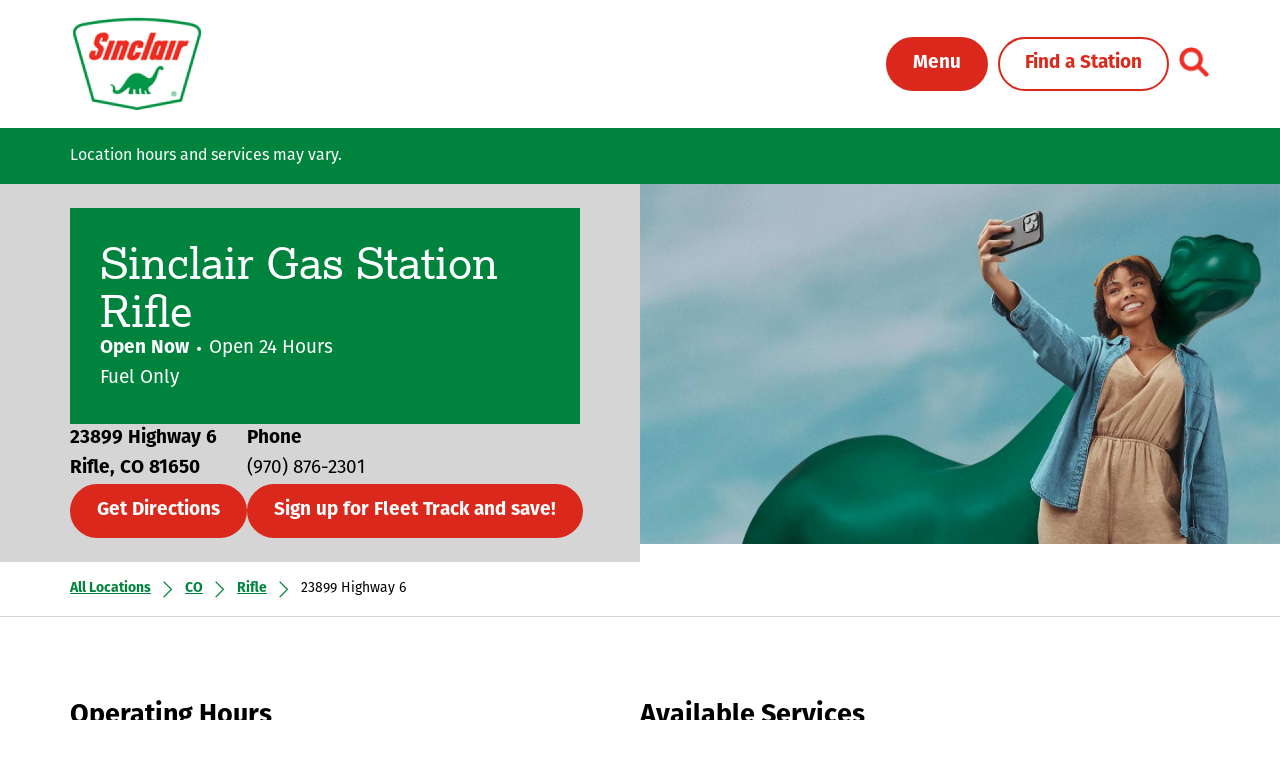

--- FILE ---
content_type: text/html; charset=utf-8
request_url: https://stations.sinclairoil.com/co/rifle/23899-highway-6
body_size: 15057
content:
<!DOCTYPE html><html lang="en"><head>
        <script>window.__INITIAL__DATA__ = {"document":{"__":{"alternateLanguageFields":["name","slug"],"entityPageSet":{"plugin":{}},"name":"index","streamId":"locations","templateType":"JS"},"_env":{},"_schema":{"@context":"https://schema.org","@type":"Thing","description":"Sinclair Oil's iconic DINO-SAUR has been fueling America since 1916 and is proud to provide innovations such as DINOCARE™ A TOP TIER™ Gasoline that will keep American drivers on the road for years to come.","name":"Sinclair Gas Station","url":"stations.sinclairoil.com/co/rifle/23899-highway-6"},"_site":{"c_bannerSection":{"text":"Location hours and services may vary."},"c_brand":"Sinclair Gas Stations","c_copyrightMessage":"© 2025 HF SINCLAIR CORPORATION. ALL RIGHTS RESERVED.","c_directoryHeroImage":{"alternateText":"Smiling child sitting on a green fiberglass dinosaur statue.","height":1082,"url":"https://a.mktgcdn.com/p/RSaIRnVTlk-Yc7EYCX9vbobyDbfmnkjqQ6wDCYBHrME/1920x1082.jpg","width":1920},"c_facebook":"https://www.facebook.com/SinclairOilCorp/?fref=ts","c_footerLinks":[{"label":"Contact Us","link":"https://www.sinclairoil.com/about/contact-us","linkType":"URL"},{"label":"Download the DINOPAY® App","link":"https://www.sinclairoil.com/customers/dinopay-app","linkType":"URL"},{"label":"Privacy Policy","link":"https://www.sinclairoil.com/about/privacy-policy","linkType":"URL"},{"label":"Safety Data Sheets","link":"https://www.sinclairoil.com/pdf-listings#Safety%20Data%20Sheets","linkType":"URL"},{"label":"Product Data Sheets","link":"https://www.sinclairoil.com/pdf-listings#Product%20Data%20PDF","linkType":"URL"},{"label":"Lubricant Handling Guidelines","link":"https://www.sinclairoil.com/pdf-listings#Lubricant%20Handling%20Guidelines","linkType":"URL"},{"label":"Pipeline Identification & Safety","link":"https://www.sinclairoil.com/about/pipeline","linkType":"URL"}],"c_header":{"buttons":[{"label":"Menu","link":"https://www.sinclairoil.com","linkType":"URL"},{"label":"Find a Station","link":"https://www.sinclairoil.com/find-sinclair-station-near-you","linkType":"URL"}],"logo":{"clickthroughUrl":"https://www.sinclairoil.com/","image":{"alternateText":"Brand Logo","height":288,"url":"https://a.mktgcdn.com/p/ZD2R1tle46cVMcCG_dyTYXIZb5SLpCkwqwOWB8AuxS8/396x288.png","width":396}}},"c_instagram":"https://www.instagram.com/sinclairoilcorp/","c_linkedIn":"https://www.linkedin.com/","c_nearbySectionAPIKey":"12345","c_searchExperienceAPIKey":"12345","c_twitter":"https://twitter.com/SinclairOilCorp","c_youtube":"https://www.youtube.com/channel/UCfRhkCggh4sjuzb7gJoheuA/feed","id":"site-entity","meta":{"entityType":{"id":"ce_site","uid":133164},"locale":"en"},"name":"Site Entity","uid":70075274},"_yext":{"contentDeliveryAPIDomain":"https://cdn.yextapis.com","managementAPIDomain":"https://api.yext.com","platformDomain":"https://www.yext.com"},"address":{"city":"Rifle","countryCode":"US","line1":"23899 Highway 6","localizedCountryName":"United States","localizedRegionName":"Colorado","postalCode":"81650","region":"CO"},"businessId":3275801,"c_aboutCTA":{"label":"Learn More","link":"https://www.sinclairoil.com/who-we-are","linkType":"URL"},"c_aboutDescription":"Fueling up in Rifle is a breeze with Sinclair. We offer top\\-quality fuels with DINOCARE® to keep your vehicle running smoothly. Pay effortlessly at the pump with our DINOPAY® app. Whether you're a local or just passing through, Sinclair Gas Stations in Rifle, CO, provide a reliable, efficient fueling. Visit a Sinclair gas station today and experience the Sinclair difference.","c_aboutTitle":"About Sinclair Rifle","c_amenities":["24 Hour Fueling","Air","Water"],"c_availableFuelTitle":"Available Fuels","c_availableServicesTitle":"Available Services","c_dINOCare":[{"cta":{"label":"Learn More","link":"https://www.sinclairoil.com/dinocare-technology","linkType":"URL"},"description":"Sinclair’s powerful, high-quality additive, DINOCARE® is a registered TOP TIER™ gasoline that satisfies the requirements of today’s most advanced engines.","image":{"height":89,"url":"https://a.mktgcdn.com/p/vXAFjl5oegx27VnCMCgMISOtKgVxPllVaTytFrH9eys/340x89.png","width":340},"title":"Fill-Up with Clean"}],"c_dINOPay":{"cta":{"label":"Download DINOPAY®","link":"https://www.sinclairoil.com/customers/dinopay-app","linkType":"URL"},"description":"Put DINO in your pocket with our free mobile app. Get directions to nearby stations and save on every gallon at participating locations.","image":{"height":2032,"url":"https://a.mktgcdn.com/p/g16TkojiQwvHSO7Dj2GwvgHZY9gjp3tG0pxNXb8YudU/1016x2032.png","width":1016},"title":"Fuel Savings Made Easy"},"c_dINOStore":[{"cta":{"label":"Shop Now","link":"https://shopify.com/61912187102/account","linkType":"URL"},"description":"Unleash your inner DINO fan! Explore our merch store for epic DINO-themed gear that lets you show off your prehistoric passion in style.","image":{"height":1500,"url":"https://a.mktgcdn.com/p/HT5dqTV4OiwaUMm1JlOJsQZYpVc2wtbf7zYBhQV7sfs/1500x1500.jpg","width":1500},"title":"Bring DINO Home"}],"c_fuelOptions":["Unleaded"],"c_fuelTypes":["Bio Diesel"],"c_heroCTA":{"label":"Sign up for Fleet Track and save!","link":"http://www.gosinclairfleet.com","linkType":"URL"},"c_heroImage":{"alternateText":"Girl smiling and standing next to Dinosaur statue taking a selfie with a cell phone.","height":810,"url":"https://a.mktgcdn.com/p/MpoYQsFxD7mjtcCXcewi0O6V6mR2qOAyX-YXmDimvlI/1440x810.jpg","width":1440},"c_locationType":["NO_CONVENIENCE_STORE"],"c_meta":{"description":"Get gas near you and enjoy fast fueling at the Sinclair Gas Station Fuel Only in Rifle, CO. Fuel up and hit the road with ease!","title":"Sinclair Gas Station (Fuel Only) in Rifle, CO"},"c_promotion":{"cTA":{"label":"Learn More","link":"http://www.gosinclairfleet.com","linkType":"URL"},"description":"Big savings to fuel your business. Save up to 4¢ per gallon at over 1,600 Sinclair locations.","image":{"alternateText":"Photo of phone with DINOPAY mobile app open.","height":2032,"url":"https://a.mktgcdn.com/p/g16TkojiQwvHSO7Dj2GwvgHZY9gjp3tG0pxNXb8YudU/1016x2032.png","width":1016},"title":"Sign up for our Fleet Track Card Today!"},"c_servicesOptions":[{"icon":{"height":78,"url":"https://a.mktgcdn.com/p/FLIjFMgX95j_p4DYvIPqWC3cW4I7taO4FpOvRXrZUqY/120x78.png","width":120},"serviceName":"Pumps Open 24 Hours"},{"icon":{"height":22,"url":"https://a.mktgcdn.com/p/FDw5xZ9XwRTcPfPQEkR2Dhf9jvZ8n13850c4uIzWyCw/25x22.png","width":25},"serviceName":"Air"}],"description":"Sinclair Oil's iconic DINO-SAUR has been fueling America since 1916 and is proud to provide innovations such as DINOCARE™ A TOP TIER™ Gasoline that will keep American drivers on the road for years to come.","dm_directoryParents":[{"name":"Directory","slug":"index.html"},{"name":"CO","slug":"co"},{"name":"Rifle","slug":"co/rifle"}],"geocodedCoordinate":{"latitude":39.529019,"longitude":-107.815884},"googlePlaceId":"ChIJUZlOnfGmQ4cRdWQ0GJmjgpw","hours":{"friday":{"openIntervals":[{"end":"23:59","start":"00:00"}]},"monday":{"openIntervals":[{"end":"23:59","start":"00:00"}]},"saturday":{"openIntervals":[{"end":"23:59","start":"00:00"}]},"sunday":{"openIntervals":[{"end":"23:59","start":"00:00"}]},"thursday":{"openIntervals":[{"end":"23:59","start":"00:00"}]},"tuesday":{"openIntervals":[{"end":"23:59","start":"00:00"}]},"wednesday":{"openIntervals":[{"end":"23:59","start":"00:00"}]}},"id":"5480539","locale":"en","logo":{"clickthroughUrl":"http://www.sinclairoil.com","description":"Sinclair DINO Trapezoid Logo","image":{"height":1900,"url":"http://a.mktgcdn.com/p/RPpSSQqG819M5YAP8i2W63RBEJMuied1qBZZKO95LXo/1900x1900.png","width":1900}},"mainPhone":"(970) 876-2301","meta":{"entityType":{"id":"location","uid":0},"locale":"en"},"name":"Sinclair Gas Station","ref_listings":[{"listingUrl":"http://www.bing.com/maps?ss=ypid.YNB77FC23CD76C32AD&amp;amp;mkt=en-US","publisher":"BING"},{"listingUrl":"https://www.facebook.com/108532291005410","publisher":"FACEBOOK"},{"listingUrl":"https://maps.google.com/maps?cid=11277756294820553845","publisher":"GOOGLEMYBUSINESS"}],"siteDomain":"stations.sinclairoil.com","siteId":43181,"siteInternalHostName":"stations.sinclairoil.com","slug":"co/rifle/23899-highway-6","tollFreePhone":"(970) 876-2301","uid":17630675,"yextDisplayCoordinate":{"latitude":39.52918733127892,"longitude":-107.815679619552}},"__meta":{"manifest":{"bundlePaths":{"city":"assets/server/city.847b36d9.js","index":"assets/server/index.81d68f44.js","region":"assets/server/region.7876efb9.js","robots":"assets/server/robots.203bf79c.js","root":"assets/server/root.81b25a9c.js"},"projectFilepaths":{"templatesRoot":"src/templates","distRoot":"dist","hydrationBundleOutputRoot":"dist/hydration_templates","serverBundleOutputRoot":"dist/assets/server"},"bundlerManifest":{"node_modules/@yext/pages/dist/vite-plugin/build/buildStart/rendering/renderer.js":{"file":"assets/renderer/templateRenderer.js","src":"node_modules/@yext/pages/dist/vite-plugin/build/buildStart/rendering/renderer.js","isEntry":true,"imports":["_index-3c6eda4f.js","_picocolors.browser-cc7b1b45.js"]},"src/assets/images/favicon.ico":{"file":"assets/static/favicon-2ab21a35.ico","src":"src/assets/images/favicon.ico"},"src/assets/images/BreadcrumbsArrow.svg":{"file":"assets/static/BreadcrumbsArrow-8161921c.svg","src":"src/assets/images/BreadcrumbsArrow.svg"},"src/assets/images/directoryLinkArrow.svg":{"file":"assets/static/directoryLinkArrow-5293659c.svg","src":"src/assets/images/directoryLinkArrow.svg"},"src/assets/images/search-white.svg":{"file":"assets/static/search-white-a0c244f2.svg","src":"src/assets/images/search-white.svg"},"src/assets/images/search-red.png":{"file":"assets/static/search-red-937f533d.png","src":"src/assets/images/search-red.png"},"src/assets/images/windowCloseRed.png":{"file":"assets/static/windowCloseRed-fe65e165.png","src":"src/assets/images/windowCloseRed.png"},"src/assets/images/ellipseDark.svg":{"file":"assets/static/ellipseDark-a6342db9.svg","src":"src/assets/images/ellipseDark.svg"},"src/assets/images/roundArrowDown.svg":{"file":"assets/static/roundArrowDown-6c172387.svg","src":"src/assets/images/roundArrowDown.svg"},"src/assets/images/green-arrow.svg":{"file":"assets/static/green-arrow-14cbdd5c.svg","src":"src/assets/images/green-arrow.svg"},"src/assets/images/ellipseWhite.svg":{"file":"assets/static/ellipseWhite-07b3778f.svg","src":"src/assets/images/ellipseWhite.svg"},"src/assets/images/roundArrowRight.svg":{"file":"assets/static/roundArrowRight-c6827c55.svg","src":"src/assets/images/roundArrowRight.svg"},"src/assets/images/mapPinBranded.svg":{"file":"assets/static/mapPinBranded-1d88b613.svg","src":"src/assets/images/mapPinBranded.svg"},"src/assets/images/left-tab.svg":{"file":"assets/static/left-tab-54cc996c.svg","src":"src/assets/images/left-tab.svg"},"src/assets/images/right-tab.svg":{"file":"assets/static/right-tab-537d21a3.svg","src":"src/assets/images/right-tab.svg"},"src/assets/images/search-green.svg":{"file":"assets/static/search-green-42861f95.svg","src":"src/assets/images/search-green.svg"},"src/templates/city.tsx":{"file":"assets/server/city.847b36d9.js","src":"src/templates/city.tsx","isEntry":true,"imports":["_Breadcrumbs-0b199759.js","_index-3c6eda4f.js","_index-c301f333.js","_CustomHoursDisplay-c8f4d537.js","_DirectoryHero-112e713e.js"]},"dist/hydration_templates/city.tsx":{"file":"assets/hydrate/city.44c48cdd.js","src":"dist/hydration_templates/city.tsx","isEntry":true,"imports":["_index-c301f333.js","src/templates/city.tsx","_index-3c6eda4f.js","_Breadcrumbs-0b199759.js","_CustomHoursDisplay-c8f4d537.js","_DirectoryHero-112e713e.js"]},"src/templates/index.tsx":{"file":"assets/server/index.81d68f44.js","src":"src/templates/index.tsx","isEntry":true,"imports":["_Breadcrumbs-0b199759.js","_index-3c6eda4f.js","_index-c301f333.js","_CustomHoursDisplay-c8f4d537.js","_picocolors.browser-cc7b1b45.js"],"css":["assets/static/index-79f25fb3.css"],"assets":["assets/static/ellipseWhite-07b3778f.svg","assets/static/roundArrowRight-c6827c55.svg","assets/static/ellipseDark-a6342db9.svg","assets/static/roundArrowDown-6c172387.svg","assets/static/green-arrow-14cbdd5c.svg","assets/static/mapPinBranded-1d88b613.svg"]},"dist/hydration_templates/index.tsx":{"file":"assets/hydrate/index.6c07d0a9.js","src":"dist/hydration_templates/index.tsx","isEntry":true,"imports":["_index-c301f333.js","src/templates/index.tsx","_index-3c6eda4f.js","_Breadcrumbs-0b199759.js","_CustomHoursDisplay-c8f4d537.js","_picocolors.browser-cc7b1b45.js"]},"src/templates/region.tsx":{"file":"assets/server/region.7876efb9.js","src":"src/templates/region.tsx","isEntry":true,"imports":["_Breadcrumbs-0b199759.js","_DirectoryList-c5826e2e.js","_DirectoryHero-112e713e.js","_index-c301f333.js","_index-3c6eda4f.js"]},"dist/hydration_templates/region.tsx":{"file":"assets/hydrate/region.4292ae7f.js","src":"dist/hydration_templates/region.tsx","isEntry":true,"imports":["_index-c301f333.js","src/templates/region.tsx","_index-3c6eda4f.js","_Breadcrumbs-0b199759.js","_DirectoryList-c5826e2e.js","_DirectoryHero-112e713e.js"]},"src/templates/robots.tsx":{"file":"assets/server/robots.203bf79c.js","src":"src/templates/robots.tsx","isEntry":true},"dist/hydration_templates/robots.tsx":{"file":"assets/hydrate/robots.974b92a1.js","src":"dist/hydration_templates/robots.tsx","isEntry":true,"imports":["_index-c301f333.js","src/templates/robots.tsx","_index-3c6eda4f.js"]},"src/templates/root.tsx":{"file":"assets/server/root.81b25a9c.js","src":"src/templates/root.tsx","isEntry":true,"imports":["_Breadcrumbs-0b199759.js","_DirectoryList-c5826e2e.js","_DirectoryHero-112e713e.js","_index-c301f333.js","_index-3c6eda4f.js"]},"dist/hydration_templates/root.tsx":{"file":"assets/hydrate/root.8baef212.js","src":"dist/hydration_templates/root.tsx","isEntry":true,"imports":["_index-c301f333.js","src/templates/root.tsx","_index-3c6eda4f.js","_Breadcrumbs-0b199759.js","_DirectoryList-c5826e2e.js","_DirectoryHero-112e713e.js"]},"_index-3c6eda4f.js":{"file":"assets/static/index-3c6eda4f.js"},"_picocolors.browser-cc7b1b45.js":{"file":"assets/static/picocolors.browser-cc7b1b45.js"},"_Breadcrumbs-0b199759.js":{"file":"assets/static/Breadcrumbs-0b199759.js","imports":["_index-3c6eda4f.js","_index-c301f333.js"],"css":["assets/static/Breadcrumbs-071610fd.css"],"assets":["assets/static/favicon-2ab21a35.ico","assets/static/search-white-a0c244f2.svg","assets/static/search-red-937f533d.png","assets/static/windowCloseRed-fe65e165.png","assets/static/BreadcrumbsArrow-8161921c.svg"]},"_DirectoryHero-112e713e.js":{"file":"assets/static/DirectoryHero-112e713e.js","imports":["_Breadcrumbs-0b199759.js","_index-3c6eda4f.js","_index-c301f333.js"],"css":["assets/static/DirectoryHero-515d2812.css"],"assets":["assets/static/left-tab-54cc996c.svg","assets/static/right-tab-537d21a3.svg","assets/static/search-green-42861f95.svg"]},"_index-c301f333.js":{"file":"assets/static/index-c301f333.js","imports":["_index-3c6eda4f.js"]},"_CustomHoursDisplay-c8f4d537.js":{"file":"assets/static/CustomHoursDisplay-c8f4d537.js","imports":["_index-c301f333.js"]},"_DirectoryList-c5826e2e.js":{"file":"assets/static/DirectoryList-c5826e2e.js","imports":["_Breadcrumbs-0b199759.js","_index-3c6eda4f.js","_index-c301f333.js","_DirectoryHero-112e713e.js"],"assets":["assets/static/directoryLinkArrow-5293659c.svg"]},"DirectoryHero.css":{"file":"assets/static/DirectoryHero-515d2812.css","src":"DirectoryHero.css"},"src/templates/index.css":{"file":"assets/static/index-79f25fb3.css","src":"src/templates/index.css"},"Breadcrumbs.css":{"file":"assets/static/Breadcrumbs-071610fd.css","src":"Breadcrumbs.css"}}}},"path":"co/rifle/23899-highway-6","relativePrefixToRoot":"../../"}</script>
        <link rel="stylesheet" href="../../assets/static/index-79f25fb3.css"/>
<link rel="stylesheet" href="../../assets/static/Breadcrumbs-071610fd.css"/>
        <title>Sinclair Gas Station (Fuel Only) in Rifle, CO</title>
    <meta charset="UTF-8"/>
    <meta name="viewport" content="width=device-width, initial-scale=1, maximum-scale=5"/>
    <meta name="description" content="Get gas near you and enjoy fast fueling at the Sinclair Gas Station Fuel Only in Rifle, CO. Fuel up and hit the road with ease!"/>
<meta property="og:title" content="Sinclair Gas Station (Fuel Only) in Rifle, CO"/>
<meta property="og:description" content="Get gas near you and enjoy fast fueling at the Sinclair Gas Station Fuel Only in Rifle, CO. Fuel up and hit the road with ease!"/>
<meta property="og:url" content="https://stations.sinclairoil.com/co/rifle/23899-highway-6"/>
<link rel="canonical" href="https://stations.sinclairoil.com/co/rifle/23899-highway-6"/>
<link rel="shortcut icon" type="image/ico" href="/assets/static/favicon-2ab21a35.ico"/>
<meta property="og:image" content="http://a.mktgcdn.com/p/RPpSSQqG819M5YAP8i2W63RBEJMuied1qBZZKO95LXo/1900x1900.png"/>
<meta http-equiv="X-UA-Compatible" content="IE=edge"/>
<meta rel="dns-prefetch" href="//www.yext-pixel.com"/>
<meta rel="dns-prefetch" href="//a.cdnmktg.com"/>
<meta rel="dns-prefetch" href="//a.mktgcdn.com"/>
<meta rel="dns-prefetch" href="//dynl.mktgcdn.com"/>
<meta rel="dns-prefetch" href="//dynm.mktgcdn.com"/>
<meta rel="dns-prefetch" href="//www.google-analytics.com"/>
<meta name="format-detection" content="telephone=no"/>
<meta property="og:type" content="website"/>
<meta property="twitter:card" content="summary"/>
<meta name="geo.position" content="undefined,undefined"/>
<meta name="geo.placename" content="Rifle,CO"/>
<meta name="geo.region" content="US-CO"/>
    <script type="application/ld+json">
  {"@context":"https://schema.org","@type":"GasStation","name":"Sinclair Gas Station","address":{"@type":"PostalAddress","streetAddress":"23899 Highway 6","addressLocality":"Rifle","addressRegion":"CO","postalCode":"81650","addressCountry":"US"},"openingHours":["Mo,Tu,We,Th,Fr,Sa,Su 00:00-23:59"],"description":"Sinclair Oil's iconic DINO-SAUR has been fueling America since 1916 and is proud to provide innovations such as DINOCARE™ A TOP TIER™ Gasoline that will keep American drivers on the road for years to come.","telephone":"(970) 876-2301","makesoffer":[{"@type":"Offer","itemOffered":{"@type":"Service","name":"Pumps Open 24 Hours","image":{"@type":"ImageObject","url":"https://a.mktgcdn.com/p/FLIjFMgX95j_p4DYvIPqWC3cW4I7taO4FpOvRXrZUqY/120x78.png","width":120,"height":78}}},{"@type":"Offer","itemOffered":{"@type":"Service","name":"Air","image":{"@type":"ImageObject","url":"https://a.mktgcdn.com/p/FDw5xZ9XwRTcPfPQEkR2Dhf9jvZ8n13850c4uIzWyCw/25x22.png","width":25,"height":22}}}],"geo":{"@type":"GeoCoordinates","latitude":39.529019,"longitude":-107.815884}}
  </script>
    <!-- Google Tag Manager -->
    <script>(function(w,d,s,l,i){w[l]=w[l]||[];w[l].push({'gtm.start':
    new Date().getTime(),event:'gtm.js'});var f=d.getElementsByTagName(s)[0],
    j=d.createElement(s),dl=l!='dataLayer'?'&l='+l:'';j.async=true;j.src=
    'https://www.googletagmanager.com/gtm.js?id='+i+dl;f.parentNode.insertBefore(j,f);
    })(window,document,'script','dataLayer','GTM-NZRKXQQ');</script>
    <!-- End Google Tag Manager -->
<link rel="stylesheet" href="https://use.typekit.net/fez2xbj.css"/>
    <script>var IS_PRODUCTION = true;var PRODUCTION_DOMAINS = JSON.parse("{\"primary\":\"stations.sinclairoil.com\",\"aliases\":[]}");</script></head>
    <body>
        <div id="reactele"><noscript><iframe src="https://www.googletagmanager.com/ns.html?id=GTM-NZRKXQQ" height="0" width="0" style="display:none;visibility:hidden"></iframe></noscript><header class="Header w-full z-[1000] relative"><div class="container flex px-4 py-2 sm:py-4 items-center justify-between"><a class="Link Header-logoLink" href="https://www.sinclairoil.com/" rel="noopener noreferrer" style="unicode-bidi:bidi-override;direction:ltr" target="_blank"><div class="logoContainer flex mr-2"><div class="imageWrapper flex md:w-[132px] w-[75px]"><img style="object-fit:cover;object-position:center;max-width:396px;width:100%;aspect-ratio:396 / 288" src="https://dynl.mktgcdn.com/p/ZD2R1tle46cVMcCG_dyTYXIZb5SLpCkwqwOWB8AuxS8/500x500" srcset="https://dynl.mktgcdn.com/p/ZD2R1tle46cVMcCG_dyTYXIZb5SLpCkwqwOWB8AuxS8/100x73 100w, https://dynl.mktgcdn.com/p/ZD2R1tle46cVMcCG_dyTYXIZb5SLpCkwqwOWB8AuxS8/320x233 320w, https://dynl.mktgcdn.com/p/ZD2R1tle46cVMcCG_dyTYXIZb5SLpCkwqwOWB8AuxS8/640x465 640w, https://dynl.mktgcdn.com/p/ZD2R1tle46cVMcCG_dyTYXIZb5SLpCkwqwOWB8AuxS8/960x698 960w, https://dynl.mktgcdn.com/p/ZD2R1tle46cVMcCG_dyTYXIZb5SLpCkwqwOWB8AuxS8/1280x931 1280w, https://dynl.mktgcdn.com/p/ZD2R1tle46cVMcCG_dyTYXIZb5SLpCkwqwOWB8AuxS8/1920x1396 1920w" sizes="(max-width: 640px) 100px, (max-width: 768px) 320px, (max-width: 1024px) 640px, (max-width: 1280px) 960px, (max-width: 1536px) 1280px, 1920px" loading="lazy" alt="Brand Logo"/></div></div></a><div class="flex"><ul class="flex flex-wrap justify-end"><li class=""><a class="Link sm:Button--primary Button Button--primaryMobile Link--header mr-[10px]" href="https://www.sinclairoil.com" rel="noopener noreferrer" style="unicode-bidi:bidi-override;direction:ltr" target="_blank">Menu</a></li><li class="hidden sm:block"><a class="Link sm:Button--secondary Button Button--primaryMobile Link--header mr-[10px]" href="https://www.sinclairoil.com/find-sinclair-station-near-you" rel="noopener noreferrer" style="unicode-bidi:bidi-override;direction:ltr" target="_blank">Find a Station</a></li></ul><button class="flex mt-[5px] sm:mt-[10px]"><img class="w-[30px] min-w-[30px] h-[30px]" src="/assets/static/search-red-937f533d.png" alt=""/><span class="sr-only">Toggle Header Menu</span></button></div></div><div class="hidden top-full h-screen bg-brand-gray-600"><div class="container"><div class="Header-AnswersSearchBar text-sm"></div></div></div></header><div class="Banner bg-brand-primary text-white py-4"><div class="container flex items-center"><div class="flex flex-grow mr-4">Location hours and services may vary.</div></div></div><div class="Hero lg:max-w-full px-0 text-base"><div class="HeroContainer justify-left flex flex-col lg:flex-row"><div class="HeroTop-mobile HeroImageWrapper w-full lg:hidden"><img style="object-fit:cover;object-position:center;max-width:1440px;width:100%;aspect-ratio:1440 / 810" src="https://dynl.mktgcdn.com/p/MpoYQsFxD7mjtcCXcewi0O6V6mR2qOAyX-YXmDimvlI/500x500" class=" HeroLeft HeroImage object-cover" srcset="https://dynl.mktgcdn.com/p/MpoYQsFxD7mjtcCXcewi0O6V6mR2qOAyX-YXmDimvlI/100x56 100w, https://dynl.mktgcdn.com/p/MpoYQsFxD7mjtcCXcewi0O6V6mR2qOAyX-YXmDimvlI/320x180 320w, https://dynl.mktgcdn.com/p/MpoYQsFxD7mjtcCXcewi0O6V6mR2qOAyX-YXmDimvlI/640x360 640w, https://dynl.mktgcdn.com/p/MpoYQsFxD7mjtcCXcewi0O6V6mR2qOAyX-YXmDimvlI/960x540 960w, https://dynl.mktgcdn.com/p/MpoYQsFxD7mjtcCXcewi0O6V6mR2qOAyX-YXmDimvlI/1280x720 1280w, https://dynl.mktgcdn.com/p/MpoYQsFxD7mjtcCXcewi0O6V6mR2qOAyX-YXmDimvlI/1920x1080 1920w" sizes="(max-width: 640px) 100px, (max-width: 768px) 320px, (max-width: 1024px) 640px, (max-width: 1280px) 960px, (max-width: 1536px) 1280px, 1920px" loading="lazy" alt="Girl smiling and standing next to Dinosaur statue taking a selfie with a cell phone."/></div><div class="HeroLeft flex flex-col CalculateCushion lg:gap-[30px] lg:py-[24px] lg:w-1/2 lg:pr-[60px] bg-brand-gray-200 "><div class="HeadingContainer flex flex-col w-full p-[15px] gap-[10px] lg:p-[30px] bg-brand-primary text-white "><h1 class="Heading Heading--lead">Sinclair Gas Station<!-- --> <!-- -->Rifle</h1><div class="Hours"></div><div class="flex flex-wrap"><div class="LocationType text-base">Fuel Only</div></div></div><div class="ContactContainer-desktop gap-[30px] hidden lg:flex"><div class="LeftCol w-full flex flex-col gap-[30px]"><div class="Address font-bold"><div><span> <!-- -->23899 Highway 6</span></div><div></div><div><span> <!-- -->Rifle</span><abbr title="Colorado"> <!-- -->CO</abbr><span> <!-- -->81650</span></div></div><div class="Button Button--primary flex flex-col w-max"><a class="Link" href="https://maps.google.com/maps?cid=11277756294820553845" rel="noopener noreferrer" style="unicode-bidi:bidi-override;direction:ltr" target="_blank">Get Directions</a></div></div><div class="RightCol w-full flex flex-col gap-[30px] justify-between"><div class="MainPhone"><div class="mr-2 font-bold">Phone</div><a class="Link" href="tel:(970) 876-2301" rel="noopener noreferrer" style="unicode-bidi:bidi-override;direction:ltr" target="_blank"><div>(970) 876-2301</div></a></div><div class="Button Button--primary flex flex-col w-max"><a class="Link" href="http://www.gosinclairfleet.com" rel="noopener noreferrer" style="unicode-bidi:bidi-override;direction:ltr" target="_blank">Sign up for Fleet Track and save!</a></div></div></div><div class="ContactContainer-mobile flex flex-col lg:hidden"><div class="flex p-[15px] border-b border-brand-gray-300"><a class="Link Address flex w-full" href="https://maps.google.com/maps?cid=11277756294820553845" rel="noopener noreferrer" style="unicode-bidi:bidi-override;direction:ltr" target="_blank"><div class="flex-col w-full"><div class="font-bold">Address</div><div><div><span> <!-- -->23899 Highway 6</span></div><div></div><div><span> <!-- -->Rifle</span><abbr title="Colorado"> <!-- -->CO</abbr><span> <!-- -->81650</span></div></div></div><img src="/assets/static/roundArrowRight-c6827c55.svg" alt=""/></a></div><div class="flex p-[15px] border-b border-brand-gray-300"><a class="Link MainPhone flex w-full" href="tel:(970) 876-2301" rel="noopener noreferrer" style="unicode-bidi:bidi-override;direction:ltr" target="_blank"><div class="flex-col w-full">(970) 876-2301</div><img src="/assets/static/roundArrowRight-c6827c55.svg" alt=""/></a></div><div class="flex p-[15px] border-b border-brand-gray-300"><a class="Link CTA flex w-full" href="http://www.gosinclairfleet.com" rel="noopener noreferrer" style="unicode-bidi:bidi-override;direction:ltr" target="_blank"><div class="">Sign up for Fleet Track and save!</div><span class="flex-grow mx-8"><svg xmlns="http://www.w3.org/2000/svg" width="32" height="33" fill="none"><g clip-path="url(#a)"><path fill="#00843D" fill-rule="evenodd" d="M13.764 24.461s.173.405.099.435c-.193.079-1.249.046-1.249.046s-1.51.022-1.6-.041c-.089-.064-.064-.121-.064-.14 0-.02.102-1.075.21-1.603.085-.414.197-.815.33-1.215.065-.198.14-.335.192-.556a1.05 1.05 0 0 0 .021-.247c-.002-.097.01-.165-.094-.224-.063-.036-.2.004-.263.024-.179.06-.363.164-.525.262-.226.137-.445.29-.658.446-.243.177-.48.36-.716.547-.396.313-.784.635-1.176.954-.154.125-.308.25-.466.37-.106.08-.22.168-.335.234-.564.327-1.123.663-1.752.847-.725.211-1.484.343-2.236.206-.338-.063-.676-.137-.98-.308-.284-.16-.548-.36-.739-.63a2.027 2.027 0 0 1-.35-1.28c.003-.06.012-.12.025-.178.053-.234.183-.456.214-.69.026-.194.043-.645-.02-.805-.063-.16-.103-.266-.2-.423-.097-.157-.283-.448-.769-.675-.167-.078-.272-.095-.272-.095s-.168-.023-.25-.07c-.078-.047-.14-.122-.141-.218 0-.097.06-.174.14-.221a.662.662 0 0 1 .286-.081c.32-.035.634.052.931.165.478.183.883.512 1.18.931.222.313.406.821.443 1.049.036.227.027.373.013.521-.018.201-.047.43.063.61v.002c.063.105.143.2.237.278.225.185.538.212.817.21.461-.003.857-.323 1.226-.566.627-.414 1.025-1.094 1.491-1.669.644-.792 1.176-1.669 1.764-2.503.603-.89 1.134-1.83 1.809-2.67.82-1.026 1.767-2.01 2.941-2.616 1.206-.622 2.482-.755 3.81-.552.5.075.976.231 1.435.44 1.078.49 2.008 1.24 3.044 1.804.271.149.535.312.807.46.213.114.438.222.676.27.461.095.885-.06 1.287-.282.86-.476 1.434-1.698 1.899-2.537.838-1.519 1.886-4.703 4.011-4.622.33.013.662.093.937.287.22.156.377.374.511.606l.005.007.003.008c.147.352.379.984.112 1.33-.281.363-1.091.168-1.274.085-.032-.014-.068-.05-.117-.087-.024-.018-.192-.21-.402-.262-.187-.026-.259-.008-.358.044-.245.108-.399.366-.49.511-.08.13-.152.267-.21.41-.242.722-.242.97-.38 1.44-.283.97-.553 1.907-.945 2.821-.357.829-.748 1.646-1.25 2.396-.515.768-1.076 1.453-1.775 2.059-.199.172-.4.32-.613.475-.215.157-.397.215-.692.485-.295.27-.527.65-.58 1.097-.06.498.105 1.034.346 1.445l.002.003.002.004c.31.607.774 1.135 1.189 1.67 0 0 .107.112.058.196-.05.088-1.085.047-1.085.047s-1.137-.024-1.175-.04c-.039-.018-.054-.043-.054-.043-.35-.459-.518-1.01-.69-1.555-.03-.098-.123-.315-.123-.315-.012-.02-.098-.176-.116-.19a.337.337 0 0 0-.406.01c-.076.05-.1.237-.119.37-.046.287.026.602.115.876.075.23.182.451.308.656 0 0 .069.118.02.205-.06.103-1.096.05-1.096.05s-.906-.024-.94-.057c-.013-.015-.07-.115-.07-.115-.431-.706-.638-1.677-.501-2.499.047-.287-.007-.634-.323-.727a.5.5 0 0 0-.41.065.64.64 0 0 0-.268.445l-.002.01-.003.008c-.07.224-.06.562-.042.794.03.373.103.754.207 1.113.07.246.158.49.268.72 0 0 .07.138.015.185-.116.103-1.256.053-1.256.053s-1.09.005-1.15-.026c-.033-.018-.054-.077-.054-.077a10.98 10.98 0 0 1-.229-.762 3.133 3.133 0 0 1-.078-1.1 1.244 1.244 0 0 0-.004-.249c-.035-.3-.211-.73-.529-.819-.235-.065-.508.124-.598.274-.236.395-.454 1.576-.237 2.269Z" clip-rule="evenodd"></path></g><defs><clipPath id="a"><path fill="#fff" d="M0 .412h32v32H0z"></path></clipPath></defs></svg></span><img src="/assets/static/roundArrowRight-c6827c55.svg" alt=""/></a></div></div></div><div class="HeroRight-desktop HeroImageWrapper hidden lg:w-1/2 lg:block"><img style="object-fit:cover;object-position:center;max-width:1440px;width:100%;aspect-ratio:1440 / 810" src="https://dynl.mktgcdn.com/p/MpoYQsFxD7mjtcCXcewi0O6V6mR2qOAyX-YXmDimvlI/500x500" class=" HeroLeft HeroImage object-cover w-full" srcset="https://dynl.mktgcdn.com/p/MpoYQsFxD7mjtcCXcewi0O6V6mR2qOAyX-YXmDimvlI/100x56 100w, https://dynl.mktgcdn.com/p/MpoYQsFxD7mjtcCXcewi0O6V6mR2qOAyX-YXmDimvlI/320x180 320w, https://dynl.mktgcdn.com/p/MpoYQsFxD7mjtcCXcewi0O6V6mR2qOAyX-YXmDimvlI/640x360 640w, https://dynl.mktgcdn.com/p/MpoYQsFxD7mjtcCXcewi0O6V6mR2qOAyX-YXmDimvlI/960x540 960w, https://dynl.mktgcdn.com/p/MpoYQsFxD7mjtcCXcewi0O6V6mR2qOAyX-YXmDimvlI/1280x720 1280w, https://dynl.mktgcdn.com/p/MpoYQsFxD7mjtcCXcewi0O6V6mR2qOAyX-YXmDimvlI/1920x1080 1920w" sizes="(max-width: 640px) 100px, (max-width: 768px) 320px, (max-width: 1024px) 640px, (max-width: 1280px) 960px, (max-width: 1536px) 1280px, 1920px" loading="lazy" alt="Girl smiling and standing next to Dinosaur statue taking a selfie with a cell phone."/></div></div></div><div class="Core py-[50px] sm:py-[85px] bg-white text-base"><div class="container flex flex-row flex-wrap"><div class="CoreRight flex flex-col w-full lg:w-1/2"><div class="w-full mb-8 flex flex-col gap-4"><h2 class="Heading--sub font-bold w-full lg:w-max">Operating Hours</h2><div class="Hours flex gap-4 items-center cursor-pointer w-full lg:w-max"><img class="" src="/assets/static/roundArrowDown-6c172387.svg" alt=""/></div><div class="overflow-y-hidden duration-500 transition-[height]"></div></div><div class="w-full mb-8 flex flex-col gap-4"><div class="FuelOptions flex gap-4 items-center cursor-pointer md:w-full"><h2 class="Heading--sub font-bold w-full lg:w-max">Available Fuels</h2></div><ul class="FuelOptionsList list-inside"><li class="FuelOption mb-2">Bio Diesel</li></ul></div></div><div class="CoreLeft flex flex-col w-full lg:w-1/2"><div class="w-full mb-8 flex flex-col gap-4"><h2 class="Heading--sub font-bold w-full lg:w-max">Available Services</h2><ul class="list-inside grid md:grid-cols-2"><li class="flex items-center w-full gap-4 mb-2 font-bold"><img class="servicImage" src="/assets/static/green-arrow-14cbdd5c.svg" alt=""/><div>24 Hour Fueling</div></li><li class="flex items-center w-full gap-4 mb-2 font-bold"><img class="servicImage" src="/assets/static/green-arrow-14cbdd5c.svg" alt=""/><div>Air</div></li><li class="flex items-center w-full gap-4 mb-2 font-bold"><img class="servicImage" src="/assets/static/green-arrow-14cbdd5c.svg" alt=""/><div>Water</div></li></ul></div></div></div></div><div class="Services pb-[50px] pt-[8px] sm:pb-[85px] text-base"><div><div class="px-4 md:px-0 bg-brand-gray-200"><div class="flex flex-col gap-8 md:flex-row"><div class="w-full md:w-1/2 flex flex-col gap-8 h-[270px] md:h-auto md:max-h-[400px] items-center justify-center"><img style="object-fit:contain;object-position:center;max-width:1500px;width:100%;aspect-ratio:1500 / 1500" src="https://dynl.mktgcdn.com/p/HT5dqTV4OiwaUMm1JlOJsQZYpVc2wtbf7zYBhQV7sfs/500x500" class="h-full" srcset="https://dynl.mktgcdn.com/p/HT5dqTV4OiwaUMm1JlOJsQZYpVc2wtbf7zYBhQV7sfs/100x100 100w, https://dynl.mktgcdn.com/p/HT5dqTV4OiwaUMm1JlOJsQZYpVc2wtbf7zYBhQV7sfs/320x320 320w, https://dynl.mktgcdn.com/p/HT5dqTV4OiwaUMm1JlOJsQZYpVc2wtbf7zYBhQV7sfs/640x640 640w, https://dynl.mktgcdn.com/p/HT5dqTV4OiwaUMm1JlOJsQZYpVc2wtbf7zYBhQV7sfs/960x960 960w, https://dynl.mktgcdn.com/p/HT5dqTV4OiwaUMm1JlOJsQZYpVc2wtbf7zYBhQV7sfs/1280x1280 1280w, https://dynl.mktgcdn.com/p/HT5dqTV4OiwaUMm1JlOJsQZYpVc2wtbf7zYBhQV7sfs/1920x1920 1920w" sizes="(max-width: 640px) 100px, (max-width: 768px) 320px, (max-width: 1024px) 640px, (max-width: 1280px) 960px, (max-width: 1536px) 1280px, 1920px" loading="lazy" alt=""/></div><div class="w-full md:w-1/2 flex flex-col gap-8 py-[50px] sm:py-[85px]"><h2 class="Heading Heading--head">Bring DINO Home</h2><div>Unleash your inner DINO fan! Explore our merch store for epic DINO-themed gear that lets you show off your prehistoric passion in style.</div><a class="Link inline-flex self-start Button Button--primary" href="https://shopify.com/61912187102/account" rel="noopener noreferrer" style="unicode-bidi:bidi-override;direction:ltr" target="_blank">Shop Now</a></div></div></div><div class="px-4 md:px-0"><div class="flex flex-col gap-8 md:flex-row"><div class="w-full md:w-1/2 flex flex-col gap-8 h-[270px] md:h-auto md:max-h-[400px] items-center justify-center md:order-1"><img style="object-fit:contain;object-position:center;max-width:1016px;width:100%;aspect-ratio:1016 / 2032" src="https://dynl.mktgcdn.com/p/g16TkojiQwvHSO7Dj2GwvgHZY9gjp3tG0pxNXb8YudU/500x500" class="h-full" srcset="https://dynl.mktgcdn.com/p/g16TkojiQwvHSO7Dj2GwvgHZY9gjp3tG0pxNXb8YudU/100x200 100w, https://dynl.mktgcdn.com/p/g16TkojiQwvHSO7Dj2GwvgHZY9gjp3tG0pxNXb8YudU/320x640 320w, https://dynl.mktgcdn.com/p/g16TkojiQwvHSO7Dj2GwvgHZY9gjp3tG0pxNXb8YudU/640x1280 640w, https://dynl.mktgcdn.com/p/g16TkojiQwvHSO7Dj2GwvgHZY9gjp3tG0pxNXb8YudU/960x1920 960w, https://dynl.mktgcdn.com/p/g16TkojiQwvHSO7Dj2GwvgHZY9gjp3tG0pxNXb8YudU/1280x2560 1280w, https://dynl.mktgcdn.com/p/g16TkojiQwvHSO7Dj2GwvgHZY9gjp3tG0pxNXb8YudU/1920x3840 1920w" sizes="(max-width: 640px) 100px, (max-width: 768px) 320px, (max-width: 1024px) 640px, (max-width: 1280px) 960px, (max-width: 1536px) 1280px, 1920px" loading="lazy" alt=""/></div><div class="w-full md:w-1/2 flex flex-col gap-8 py-[50px] sm:py-[85px] md:pl-16"><h2 class="Heading Heading--head">Fuel Savings Made Easy</h2><div>Put DINO in your pocket with our free mobile app. Get directions to nearby stations and save on every gallon at participating locations.</div><a class="Link inline-flex self-start Button Button--primary" href="https://www.sinclairoil.com/customers/dinopay-app" rel="noopener noreferrer" style="unicode-bidi:bidi-override;direction:ltr" target="_blank">Download DINOPAY®</a></div></div></div><div class="px-4 md:px-0 bg-brand-gray-200"><div class="flex flex-col gap-8 md:flex-row"><div class="w-full md:w-1/2 flex flex-col gap-8 h-[270px] md:h-auto md:max-h-[400px] items-center justify-center"><img style="object-fit:contain;object-position:center;max-width:340px;width:100%;aspect-ratio:340 / 89" src="https://dynl.mktgcdn.com/p/vXAFjl5oegx27VnCMCgMISOtKgVxPllVaTytFrH9eys/500x500" class="h-full" srcset="https://dynl.mktgcdn.com/p/vXAFjl5oegx27VnCMCgMISOtKgVxPllVaTytFrH9eys/100x26 100w, https://dynl.mktgcdn.com/p/vXAFjl5oegx27VnCMCgMISOtKgVxPllVaTytFrH9eys/320x84 320w, https://dynl.mktgcdn.com/p/vXAFjl5oegx27VnCMCgMISOtKgVxPllVaTytFrH9eys/640x168 640w, https://dynl.mktgcdn.com/p/vXAFjl5oegx27VnCMCgMISOtKgVxPllVaTytFrH9eys/960x251 960w, https://dynl.mktgcdn.com/p/vXAFjl5oegx27VnCMCgMISOtKgVxPllVaTytFrH9eys/1280x335 1280w, https://dynl.mktgcdn.com/p/vXAFjl5oegx27VnCMCgMISOtKgVxPllVaTytFrH9eys/1920x503 1920w" sizes="(max-width: 640px) 100px, (max-width: 768px) 320px, (max-width: 1024px) 640px, (max-width: 1280px) 960px, (max-width: 1536px) 1280px, 1920px" loading="lazy" alt=""/></div><div class="w-full md:w-1/2 flex flex-col gap-8 py-[50px] sm:py-[85px]"><h2 class="Heading Heading--head">Fill-Up with Clean</h2><div>Sinclair’s powerful, high-quality additive, DINOCARE® is a registered TOP TIER™ gasoline that satisfies the requirements of today’s most advanced engines.</div><a class="Link inline-flex self-start Button Button--primary" href="https://www.sinclairoil.com/dinocare-technology" rel="noopener noreferrer" style="unicode-bidi:bidi-override;direction:ltr" target="_blank">Learn More</a></div></div></div></div></div><div class="Promo py-[50px] sm:py-[85px] text-base bg-brand-gray-200"><div class="container flex flex-col md:flex-row items-center py-6 px-8 md:bg-white max-w-[802px]"><div class="w-full md:max-w-[50%] mb-8 md:mb-0"><img style="object-fit:cover;object-position:center;max-width:1016px;width:100%;aspect-ratio:1016 / 2032" src="https://dynl.mktgcdn.com/p/g16TkojiQwvHSO7Dj2GwvgHZY9gjp3tG0pxNXb8YudU/500x500" srcset="https://dynl.mktgcdn.com/p/g16TkojiQwvHSO7Dj2GwvgHZY9gjp3tG0pxNXb8YudU/100x200 100w, https://dynl.mktgcdn.com/p/g16TkojiQwvHSO7Dj2GwvgHZY9gjp3tG0pxNXb8YudU/320x640 320w, https://dynl.mktgcdn.com/p/g16TkojiQwvHSO7Dj2GwvgHZY9gjp3tG0pxNXb8YudU/640x1280 640w, https://dynl.mktgcdn.com/p/g16TkojiQwvHSO7Dj2GwvgHZY9gjp3tG0pxNXb8YudU/960x1920 960w, https://dynl.mktgcdn.com/p/g16TkojiQwvHSO7Dj2GwvgHZY9gjp3tG0pxNXb8YudU/1280x2560 1280w, https://dynl.mktgcdn.com/p/g16TkojiQwvHSO7Dj2GwvgHZY9gjp3tG0pxNXb8YudU/1920x3840 1920w" sizes="(max-width: 640px) 100px, (max-width: 768px) 320px, (max-width: 1024px) 640px, (max-width: 1280px) 960px, (max-width: 1536px) 1280px, 1920px" loading="lazy" alt="Photo of phone with DINOPAY mobile app open."/></div><div class="flex flex-col w-full justify-center gap-4 md:ml-8 md:gap-8"><h2 class="Heading Heading--head">Sign up for our Fleet Track Card Today!</h2><div class="PromoDescription w-full">Big savings to fuel your business. Save up to 4¢ per gallon at over 1,600 Sinclair locations.</div><a class="Link Button Button--secondary inline-flex self-start" href="http://www.gosinclairfleet.com" rel="noopener noreferrer" style="unicode-bidi:bidi-override;direction:ltr" target="_blank">Learn More</a></div></div></div><div class="About py-[50px] sm:py-[85px] text-base"><div class="container flex flex-col gap-8 md:flex-row md:gap-16"><div class="w-full md:w-1/2 flex flex-col gap-8"></div><div class="w-full md:w-1/2 flex flex-col gap-8"><h2 class="Heading Heading--head">About Sinclair Rifle</h2><div><span class="undefined text-brand-text-light">Fueling up in Rifle is a breeze with Sinclair. We offer top-quality fuels with DINOCARE® to keep your vehicle running smoothly. Pay effortlessly at the pump with our DINOPAY® app. Whether you&#39;re a local or just passing through, Sinclair Gas Stations in Rifle, CO, provide a reliable, efficient fueling. Visit a Sinclair gas station today and experience the Sinclair difference.</span></div><a class="Link inline-flex self-start Button Button--primary" href="https://www.sinclairoil.com/who-we-are" rel="noopener noreferrer" style="unicode-bidi:bidi-override;direction:ltr" target="_blank">Learn More</a></div></div></div><div class="Breadcrumbs"><div class="container"><nav aria-label="Breadcrumb"><ol class="flex flex-row flex-wrap py-3 sm:py-2"><li class="flex flex-row items-center py-1 sm:py-2"><a class="Link Link Link--breadcrumbsLink" href="/index.html" style="unicode-bidi:bidi-override;direction:ltr"><span class="Breadcrumbs-label">All Locations</span></a><img src="/assets/static/BreadcrumbsArrow-8161921c.svg" class="mx-3" alt=""/></li><li class="flex flex-row items-center py-1 sm:py-2"><a class="Link Link Link--breadcrumbsLink" href="/co" style="unicode-bidi:bidi-override;direction:ltr"><span class="Breadcrumbs-label">CO</span></a><img src="/assets/static/BreadcrumbsArrow-8161921c.svg" class="mx-3" alt=""/></li><li class="flex flex-row items-center py-1 sm:py-2"><a class="Link Link Link--breadcrumbsLink" href="/co/rifle" style="unicode-bidi:bidi-override;direction:ltr"><span class="Breadcrumbs-label">Rifle</span></a><img src="/assets/static/BreadcrumbsArrow-8161921c.svg" class="mx-3" alt=""/></li><li class="flex flex-row items-center py-1 sm:py-2" aria-current="page"><span class="text-sm"><span class="Breadcrumbs-label">23899 Highway 6</span></span></li></ol></nav></div></div><footer class="Footer py-[50px] sm:py-[50px] bg-brand-gray-600"><div class="container"><div class="FooterContent flex flex-col md:flex-row justify-between mb-[15px]"><a class="Link Footer-logoLink mb-[15px] md:w-1/6" href="https://www.sinclairoil.com/" rel="noopener noreferrer" style="unicode-bidi:bidi-override;direction:ltr" target="_blank"><div class="logoContainer flex px-[15px]"><div class="imageWrapper flex w-[132px]"><img style="object-fit:cover;object-position:center;max-width:396px;width:100%;aspect-ratio:396 / 288" src="https://dynl.mktgcdn.com/p/ZD2R1tle46cVMcCG_dyTYXIZb5SLpCkwqwOWB8AuxS8/500x500" srcset="https://dynl.mktgcdn.com/p/ZD2R1tle46cVMcCG_dyTYXIZb5SLpCkwqwOWB8AuxS8/100x73 100w, https://dynl.mktgcdn.com/p/ZD2R1tle46cVMcCG_dyTYXIZb5SLpCkwqwOWB8AuxS8/320x233 320w, https://dynl.mktgcdn.com/p/ZD2R1tle46cVMcCG_dyTYXIZb5SLpCkwqwOWB8AuxS8/640x465 640w, https://dynl.mktgcdn.com/p/ZD2R1tle46cVMcCG_dyTYXIZb5SLpCkwqwOWB8AuxS8/960x698 960w, https://dynl.mktgcdn.com/p/ZD2R1tle46cVMcCG_dyTYXIZb5SLpCkwqwOWB8AuxS8/1280x931 1280w, https://dynl.mktgcdn.com/p/ZD2R1tle46cVMcCG_dyTYXIZb5SLpCkwqwOWB8AuxS8/1920x1396 1920w" sizes="(max-width: 640px) 100px, (max-width: 768px) 320px, (max-width: 1024px) 640px, (max-width: 1280px) 960px, (max-width: 1536px) 1280px, 1920px" loading="lazy" alt="Brand Logo"/></div></div></a><div class="Footer-Links flex flex-col md:flex-row md:w-1/2"><div class="flex flex-col w-full mb-[15px] px-[15px]"><a class="Link Link Link--footerLink md:mr-[30px]" href="https://www.sinclairoil.com/about/contact-us" rel="noopener noreferrer" style="unicode-bidi:bidi-override;direction:ltr" target="_blank">Contact Us</a><a class="Link Link Link--footerLink md:mr-[30px]" href="https://www.sinclairoil.com/customers/dinopay-app" rel="noopener noreferrer" style="unicode-bidi:bidi-override;direction:ltr" target="_blank">Download the DINOPAY® App</a><a class="Link Link Link--footerLink md:mr-[30px]" href="https://www.sinclairoil.com/about/privacy-policy" rel="noopener noreferrer" style="unicode-bidi:bidi-override;direction:ltr" target="_blank">Privacy Policy</a></div><div class="flex flex-col w-full mb-[15px] px-[15px]"><a class="Link Link Link--footerLink md:mr-[30px]" href="https://www.sinclairoil.com/pdf-listings#Safety%20Data%20Sheets" rel="noopener noreferrer" style="unicode-bidi:bidi-override;direction:ltr" target="_blank">Safety Data Sheets</a><a class="Link Link Link--footerLink md:mr-[30px]" href="https://www.sinclairoil.com/pdf-listings#Product%20Data%20PDF" rel="noopener noreferrer" style="unicode-bidi:bidi-override;direction:ltr" target="_blank">Product Data Sheets</a><a class="Link Link Link--footerLink md:mr-[30px]" href="https://www.sinclairoil.com/pdf-listings#Lubricant%20Handling%20Guidelines" rel="noopener noreferrer" style="unicode-bidi:bidi-override;direction:ltr" target="_blank">Lubricant Handling Guidelines</a><a class="Link Link Link--footerLink md:mr-[30px]" href="https://www.sinclairoil.com/about/pipeline" rel="noopener noreferrer" style="unicode-bidi:bidi-override;direction:ltr" target="_blank">Pipeline Identification &amp; Safety</a></div></div><div class="Footer-Social flex flex-row gap-1 mb-[15px] px-[15px] md:w-1/3"><a class="Link Link Link--footerLink" href="https://www.facebook.com/SinclairOilCorp/?fref=ts" rel="noopener noreferrer" style="unicode-bidi:bidi-override;direction:ltr" target="_blank"><img src="[data-uri]" class="w-[35px] h-[35px] mx-[5px]" alt="White facebook logo on black background"/></a><a class="Link Link Link--footerLink" href="https://www.instagram.com/sinclairoilcorp/" rel="noopener noreferrer" style="unicode-bidi:bidi-override;direction:ltr" target="_blank"><img src="[data-uri]" class="w-[35px] h-[35px] mx-[5px]" alt="White Instagram logo on black background"/></a><a class="Link Link Link--footerLink" href="https://twitter.com/SinclairOilCorp" rel="noopener noreferrer" style="unicode-bidi:bidi-override;direction:ltr" target="_blank"><img src="[data-uri]" class="w-[35px] h-[35px] mx-[5px]" alt="White Twitter logo on black background"/></a><a class="Link Link Link--footerLink" href="https://www.youtube.com/channel/UCfRhkCggh4sjuzb7gJoheuA/feed" rel="noopener noreferrer" style="unicode-bidi:bidi-override;direction:ltr" target="_blank"><img src="[data-uri]" class="w-[35px] h-[35px] mx-[5px]" alt="White YouTube logo on black background"/></a></div></div><div class="text-xs mb-[15px] px-[15px] text-white">© 2025 HF SINCLAIR CORPORATION. ALL RIGHTS RESERVED.</div></div></footer></div><script type="module" src="../../assets/hydrate/index.6c07d0a9.js" defer=""></script>
    
    </body></html>

--- FILE ---
content_type: text/javascript; charset=utf-8
request_url: https://stations.sinclairoil.com/assets/static/index-c301f333.js
body_size: 41551
content:
import{r as fu,o as As}from"./index-3c6eda4f.js";var Lr={exports:{}},Mt={};/** @license React v17.0.2
 * react-jsx-runtime.production.min.js
 *
 * Copyright (c) Facebook, Inc. and its affiliates.
 *
 * This source code is licensed under the MIT license found in the
 * LICENSE file in the root directory of this source tree.
 */var Qs=fu.exports,cu=60103;Mt.Fragment=60107;if(typeof Symbol=="function"&&Symbol.for){var Ki=Symbol.for;cu=Ki("react.element"),Mt.Fragment=Ki("react.fragment")}var $s=Qs.__SECRET_INTERNALS_DO_NOT_USE_OR_YOU_WILL_BE_FIRED.ReactCurrentOwner,Ys=Object.prototype.hasOwnProperty,Xs={key:!0,ref:!0,__self:!0,__source:!0};function du(e,n,t){var r,l={},i=null,o=null;t!==void 0&&(i=""+t),n.key!==void 0&&(i=""+n.key),n.ref!==void 0&&(o=n.ref);for(r in n)Ys.call(n,r)&&!Xs.hasOwnProperty(r)&&(l[r]=n[r]);if(e&&e.defaultProps)for(r in n=e.defaultProps,n)l[r]===void 0&&(l[r]=n[r]);return{$$typeof:cu,type:e,key:i,ref:o,props:l,_owner:$s.current}}Mt.jsx=du;Mt.jsxs=du;(function(e){e.exports=Mt})(Lr);const $f=Lr.exports.jsx,Yf=Lr.exports.jsxs,Xf=Lr.exports.Fragment;var Ks={exports:{}},pe={},pu={exports:{}},mu={};/** @license React v0.20.2
 * scheduler.production.min.js
 *
 * Copyright (c) Facebook, Inc. and its affiliates.
 *
 * This source code is licensed under the MIT license found in the
 * LICENSE file in the root directory of this source tree.
 */(function(e){var n,t,r,l;if(typeof performance=="object"&&typeof performance.now=="function"){var i=performance;e.unstable_now=function(){return i.now()}}else{var o=Date,u=o.now();e.unstable_now=function(){return o.now()-u}}if(typeof window>"u"||typeof MessageChannel!="function"){var s=null,d=null,g=function(){if(s!==null)try{var w=e.unstable_now();s(!0,w),s=null}catch(L){throw setTimeout(g,0),L}};n=function(w){s!==null?setTimeout(n,0,w):(s=w,setTimeout(g,0))},t=function(w,L){d=setTimeout(w,L)},r=function(){clearTimeout(d)},e.unstable_shouldYield=function(){return!1},l=e.unstable_forceFrameRate=function(){}}else{var N=window.setTimeout,h=window.clearTimeout;if(typeof console<"u"){var S=window.cancelAnimationFrame;typeof window.requestAnimationFrame!="function"&&console.error("This browser doesn't support requestAnimationFrame. Make sure that you load a polyfill in older browsers. https://reactjs.org/link/react-polyfills"),typeof S!="function"&&console.error("This browser doesn't support cancelAnimationFrame. Make sure that you load a polyfill in older browsers. https://reactjs.org/link/react-polyfills")}var x=!1,E=null,c=-1,a=5,f=0;e.unstable_shouldYield=function(){return e.unstable_now()>=f},l=function(){},e.unstable_forceFrameRate=function(w){0>w||125<w?console.error("forceFrameRate takes a positive int between 0 and 125, forcing frame rates higher than 125 fps is not supported"):a=0<w?Math.floor(1e3/w):5};var p=new MessageChannel,m=p.port2;p.port1.onmessage=function(){if(E!==null){var w=e.unstable_now();f=w+a;try{E(!0,w)?m.postMessage(null):(x=!1,E=null)}catch(L){throw m.postMessage(null),L}}else x=!1},n=function(w){E=w,x||(x=!0,m.postMessage(null))},t=function(w,L){c=N(function(){w(e.unstable_now())},L)},r=function(){h(c),c=-1}}function P(w,L){var O=w.length;w.push(L);e:for(;;){var U=O-1>>>1,Q=w[U];if(Q!==void 0&&0<z(Q,L))w[U]=L,w[O]=Q,O=U;else break e}}function y(w){return w=w[0],w===void 0?null:w}function C(w){var L=w[0];if(L!==void 0){var O=w.pop();if(O!==L){w[0]=O;e:for(var U=0,Q=w.length;U<Q;){var Ge=2*(U+1)-1,Ze=w[Ge],Hn=Ge+1,dn=w[Hn];if(Ze!==void 0&&0>z(Ze,O))dn!==void 0&&0>z(dn,Ze)?(w[U]=dn,w[Hn]=O,U=Hn):(w[U]=Ze,w[Ge]=O,U=Ge);else if(dn!==void 0&&0>z(dn,O))w[U]=dn,w[Hn]=O,U=Hn;else break e}}return L}return null}function z(w,L){var O=w.sortIndex-L.sortIndex;return O!==0?O:w.id-L.id}var _=[],A=[],Qr=1,ue=null,K=3,Ut=!1,Ke=!1,Wn=!1;function $r(w){for(var L=y(A);L!==null;){if(L.callback===null)C(A);else if(L.startTime<=w)C(A),L.sortIndex=L.expirationTime,P(_,L);else break;L=y(A)}}function Yr(w){if(Wn=!1,$r(w),!Ke)if(y(_)!==null)Ke=!0,n(Xr);else{var L=y(A);L!==null&&t(Yr,L.startTime-w)}}function Xr(w,L){Ke=!1,Wn&&(Wn=!1,r()),Ut=!0;var O=K;try{for($r(L),ue=y(_);ue!==null&&(!(ue.expirationTime>L)||w&&!e.unstable_shouldYield());){var U=ue.callback;if(typeof U=="function"){ue.callback=null,K=ue.priorityLevel;var Q=U(ue.expirationTime<=L);L=e.unstable_now(),typeof Q=="function"?ue.callback=Q:ue===y(_)&&C(_),$r(L)}else C(_);ue=y(_)}if(ue!==null)var Ge=!0;else{var Ze=y(A);Ze!==null&&t(Yr,Ze.startTime-L),Ge=!1}return Ge}finally{ue=null,K=O,Ut=!1}}var Hs=l;e.unstable_IdlePriority=5,e.unstable_ImmediatePriority=1,e.unstable_LowPriority=4,e.unstable_NormalPriority=3,e.unstable_Profiling=null,e.unstable_UserBlockingPriority=2,e.unstable_cancelCallback=function(w){w.callback=null},e.unstable_continueExecution=function(){Ke||Ut||(Ke=!0,n(Xr))},e.unstable_getCurrentPriorityLevel=function(){return K},e.unstable_getFirstCallbackNode=function(){return y(_)},e.unstable_next=function(w){switch(K){case 1:case 2:case 3:var L=3;break;default:L=K}var O=K;K=L;try{return w()}finally{K=O}},e.unstable_pauseExecution=function(){},e.unstable_requestPaint=Hs,e.unstable_runWithPriority=function(w,L){switch(w){case 1:case 2:case 3:case 4:case 5:break;default:w=3}var O=K;K=w;try{return L()}finally{K=O}},e.unstable_scheduleCallback=function(w,L,O){var U=e.unstable_now();switch(typeof O=="object"&&O!==null?(O=O.delay,O=typeof O=="number"&&0<O?U+O:U):O=U,w){case 1:var Q=-1;break;case 2:Q=250;break;case 5:Q=1073741823;break;case 4:Q=1e4;break;default:Q=5e3}return Q=O+Q,w={id:Qr++,callback:L,priorityLevel:w,startTime:O,expirationTime:Q,sortIndex:-1},O>U?(w.sortIndex=O,P(A,w),y(_)===null&&w===y(A)&&(Wn?r():Wn=!0,t(Yr,O-U))):(w.sortIndex=Q,P(_,w),Ke||Ut||(Ke=!0,n(Xr))),w},e.unstable_wrapCallback=function(w){var L=K;return function(){var O=K;K=L;try{return w.apply(this,arguments)}finally{K=O}}}})(mu);(function(e){e.exports=mu})(pu);/** @license React v17.0.2
 * react-dom.production.min.js
 *
 * Copyright (c) Facebook, Inc. and its affiliates.
 *
 * This source code is licensed under the MIT license found in the
 * LICENSE file in the root directory of this source tree.
 */var zr=fu.exports,I=As,H=pu.exports;function v(e){for(var n="https://reactjs.org/docs/error-decoder.html?invariant="+e,t=1;t<arguments.length;t++)n+="&args[]="+encodeURIComponent(arguments[t]);return"Minified React error #"+e+"; visit "+n+" for the full message or use the non-minified dev environment for full errors and additional helpful warnings."}if(!zr)throw Error(v(227));var hu=new Set,gt={};function sn(e,n){Mn(e,n),Mn(e+"Capture",n)}function Mn(e,n){for(gt[e]=n,e=0;e<n.length;e++)hu.add(n[e])}var Ne=!(typeof window>"u"||typeof window.document>"u"||typeof window.document.createElement>"u"),Gs=/^[:A-Z_a-z\u00C0-\u00D6\u00D8-\u00F6\u00F8-\u02FF\u0370-\u037D\u037F-\u1FFF\u200C-\u200D\u2070-\u218F\u2C00-\u2FEF\u3001-\uD7FF\uF900-\uFDCF\uFDF0-\uFFFD][:A-Z_a-z\u00C0-\u00D6\u00D8-\u00F6\u00F8-\u02FF\u0370-\u037D\u037F-\u1FFF\u200C-\u200D\u2070-\u218F\u2C00-\u2FEF\u3001-\uD7FF\uF900-\uFDCF\uFDF0-\uFFFD\-.0-9\u00B7\u0300-\u036F\u203F-\u2040]*$/,Gi=Object.prototype.hasOwnProperty,Zi={},Ji={};function Zs(e){return Gi.call(Ji,e)?!0:Gi.call(Zi,e)?!1:Gs.test(e)?Ji[e]=!0:(Zi[e]=!0,!1)}function Js(e,n,t,r){if(t!==null&&t.type===0)return!1;switch(typeof n){case"function":case"symbol":return!0;case"boolean":return r?!1:t!==null?!t.acceptsBooleans:(e=e.toLowerCase().slice(0,5),e!=="data-"&&e!=="aria-");default:return!1}}function qs(e,n,t,r){if(n===null||typeof n>"u"||Js(e,n,t,r))return!0;if(r)return!1;if(t!==null)switch(t.type){case 3:return!n;case 4:return n===!1;case 5:return isNaN(n);case 6:return isNaN(n)||1>n}return!1}function ee(e,n,t,r,l,i,o){this.acceptsBooleans=n===2||n===3||n===4,this.attributeName=r,this.attributeNamespace=l,this.mustUseProperty=t,this.propertyName=e,this.type=n,this.sanitizeURL=i,this.removeEmptyString=o}var X={};"children dangerouslySetInnerHTML defaultValue defaultChecked innerHTML suppressContentEditableWarning suppressHydrationWarning style".split(" ").forEach(function(e){X[e]=new ee(e,0,!1,e,null,!1,!1)});[["acceptCharset","accept-charset"],["className","class"],["htmlFor","for"],["httpEquiv","http-equiv"]].forEach(function(e){var n=e[0];X[n]=new ee(n,1,!1,e[1],null,!1,!1)});["contentEditable","draggable","spellCheck","value"].forEach(function(e){X[e]=new ee(e,2,!1,e.toLowerCase(),null,!1,!1)});["autoReverse","externalResourcesRequired","focusable","preserveAlpha"].forEach(function(e){X[e]=new ee(e,2,!1,e,null,!1,!1)});"allowFullScreen async autoFocus autoPlay controls default defer disabled disablePictureInPicture disableRemotePlayback formNoValidate hidden loop noModule noValidate open playsInline readOnly required reversed scoped seamless itemScope".split(" ").forEach(function(e){X[e]=new ee(e,3,!1,e.toLowerCase(),null,!1,!1)});["checked","multiple","muted","selected"].forEach(function(e){X[e]=new ee(e,3,!0,e,null,!1,!1)});["capture","download"].forEach(function(e){X[e]=new ee(e,4,!1,e,null,!1,!1)});["cols","rows","size","span"].forEach(function(e){X[e]=new ee(e,6,!1,e,null,!1,!1)});["rowSpan","start"].forEach(function(e){X[e]=new ee(e,5,!1,e.toLowerCase(),null,!1,!1)});var ri=/[\-:]([a-z])/g;function li(e){return e[1].toUpperCase()}"accent-height alignment-baseline arabic-form baseline-shift cap-height clip-path clip-rule color-interpolation color-interpolation-filters color-profile color-rendering dominant-baseline enable-background fill-opacity fill-rule flood-color flood-opacity font-family font-size font-size-adjust font-stretch font-style font-variant font-weight glyph-name glyph-orientation-horizontal glyph-orientation-vertical horiz-adv-x horiz-origin-x image-rendering letter-spacing lighting-color marker-end marker-mid marker-start overline-position overline-thickness paint-order panose-1 pointer-events rendering-intent shape-rendering stop-color stop-opacity strikethrough-position strikethrough-thickness stroke-dasharray stroke-dashoffset stroke-linecap stroke-linejoin stroke-miterlimit stroke-opacity stroke-width text-anchor text-decoration text-rendering underline-position underline-thickness unicode-bidi unicode-range units-per-em v-alphabetic v-hanging v-ideographic v-mathematical vector-effect vert-adv-y vert-origin-x vert-origin-y word-spacing writing-mode xmlns:xlink x-height".split(" ").forEach(function(e){var n=e.replace(ri,li);X[n]=new ee(n,1,!1,e,null,!1,!1)});"xlink:actuate xlink:arcrole xlink:role xlink:show xlink:title xlink:type".split(" ").forEach(function(e){var n=e.replace(ri,li);X[n]=new ee(n,1,!1,e,"http://www.w3.org/1999/xlink",!1,!1)});["xml:base","xml:lang","xml:space"].forEach(function(e){var n=e.replace(ri,li);X[n]=new ee(n,1,!1,e,"http://www.w3.org/XML/1998/namespace",!1,!1)});["tabIndex","crossOrigin"].forEach(function(e){X[e]=new ee(e,1,!1,e.toLowerCase(),null,!1,!1)});X.xlinkHref=new ee("xlinkHref",1,!1,"xlink:href","http://www.w3.org/1999/xlink",!0,!1);["src","href","action","formAction"].forEach(function(e){X[e]=new ee(e,1,!1,e.toLowerCase(),null,!0,!0)});function ii(e,n,t,r){var l=X.hasOwnProperty(n)?X[n]:null,i=l!==null?l.type===0:r?!1:!(!(2<n.length)||n[0]!=="o"&&n[0]!=="O"||n[1]!=="n"&&n[1]!=="N");i||(qs(n,t,l,r)&&(t=null),r||l===null?Zs(n)&&(t===null?e.removeAttribute(n):e.setAttribute(n,""+t)):l.mustUseProperty?e[l.propertyName]=t===null?l.type===3?!1:"":t:(n=l.attributeName,r=l.attributeNamespace,t===null?e.removeAttribute(n):(l=l.type,t=l===3||l===4&&t===!0?"":""+t,r?e.setAttributeNS(r,n,t):e.setAttribute(n,t))))}var an=zr.__SECRET_INTERNALS_DO_NOT_USE_OR_YOU_WILL_BE_FIRED,nt=60103,qe=60106,Le=60107,oi=60108,ot=60114,ui=60109,si=60110,Or=60112,ut=60113,or=60120,Mr=60115,ai=60116,fi=60121,ci=60128,vu=60129,di=60130,yl=60131;if(typeof Symbol=="function"&&Symbol.for){var W=Symbol.for;nt=W("react.element"),qe=W("react.portal"),Le=W("react.fragment"),oi=W("react.strict_mode"),ot=W("react.profiler"),ui=W("react.provider"),si=W("react.context"),Or=W("react.forward_ref"),ut=W("react.suspense"),or=W("react.suspense_list"),Mr=W("react.memo"),ai=W("react.lazy"),fi=W("react.block"),W("react.scope"),ci=W("react.opaque.id"),vu=W("react.debug_trace_mode"),di=W("react.offscreen"),yl=W("react.legacy_hidden")}var qi=typeof Symbol=="function"&&Symbol.iterator;function An(e){return e===null||typeof e!="object"?null:(e=qi&&e[qi]||e["@@iterator"],typeof e=="function"?e:null)}var Kr;function tt(e){if(Kr===void 0)try{throw Error()}catch(t){var n=t.stack.trim().match(/\n( *(at )?)/);Kr=n&&n[1]||""}return`
`+Kr+e}var Gr=!1;function Vt(e,n){if(!e||Gr)return"";Gr=!0;var t=Error.prepareStackTrace;Error.prepareStackTrace=void 0;try{if(n)if(n=function(){throw Error()},Object.defineProperty(n.prototype,"props",{set:function(){throw Error()}}),typeof Reflect=="object"&&Reflect.construct){try{Reflect.construct(n,[])}catch(s){var r=s}Reflect.construct(e,[],n)}else{try{n.call()}catch(s){r=s}e.call(n.prototype)}else{try{throw Error()}catch(s){r=s}e()}}catch(s){if(s&&r&&typeof s.stack=="string"){for(var l=s.stack.split(`
`),i=r.stack.split(`
`),o=l.length-1,u=i.length-1;1<=o&&0<=u&&l[o]!==i[u];)u--;for(;1<=o&&0<=u;o--,u--)if(l[o]!==i[u]){if(o!==1||u!==1)do if(o--,u--,0>u||l[o]!==i[u])return`
`+l[o].replace(" at new "," at ");while(1<=o&&0<=u);break}}}finally{Gr=!1,Error.prepareStackTrace=t}return(e=e?e.displayName||e.name:"")?tt(e):""}function bs(e){switch(e.tag){case 5:return tt(e.type);case 16:return tt("Lazy");case 13:return tt("Suspense");case 19:return tt("SuspenseList");case 0:case 2:case 15:return e=Vt(e.type,!1),e;case 11:return e=Vt(e.type.render,!1),e;case 22:return e=Vt(e.type._render,!1),e;case 1:return e=Vt(e.type,!0),e;default:return""}}function En(e){if(e==null)return null;if(typeof e=="function")return e.displayName||e.name||null;if(typeof e=="string")return e;switch(e){case Le:return"Fragment";case qe:return"Portal";case ot:return"Profiler";case oi:return"StrictMode";case ut:return"Suspense";case or:return"SuspenseList"}if(typeof e=="object")switch(e.$$typeof){case si:return(e.displayName||"Context")+".Consumer";case ui:return(e._context.displayName||"Context")+".Provider";case Or:var n=e.render;return n=n.displayName||n.name||"",e.displayName||(n!==""?"ForwardRef("+n+")":"ForwardRef");case Mr:return En(e.type);case fi:return En(e._render);case ai:n=e._payload,e=e._init;try{return En(e(n))}catch{}}return null}function We(e){switch(typeof e){case"boolean":case"number":case"object":case"string":case"undefined":return e;default:return""}}function yu(e){var n=e.type;return(e=e.nodeName)&&e.toLowerCase()==="input"&&(n==="checkbox"||n==="radio")}function ea(e){var n=yu(e)?"checked":"value",t=Object.getOwnPropertyDescriptor(e.constructor.prototype,n),r=""+e[n];if(!e.hasOwnProperty(n)&&typeof t<"u"&&typeof t.get=="function"&&typeof t.set=="function"){var l=t.get,i=t.set;return Object.defineProperty(e,n,{configurable:!0,get:function(){return l.call(this)},set:function(o){r=""+o,i.call(this,o)}}),Object.defineProperty(e,n,{enumerable:t.enumerable}),{getValue:function(){return r},setValue:function(o){r=""+o},stopTracking:function(){e._valueTracker=null,delete e[n]}}}}function Bt(e){e._valueTracker||(e._valueTracker=ea(e))}function gu(e){if(!e)return!1;var n=e._valueTracker;if(!n)return!0;var t=n.getValue(),r="";return e&&(r=yu(e)?e.checked?"true":"false":e.value),e=r,e!==t?(n.setValue(e),!0):!1}function ur(e){if(e=e||(typeof document<"u"?document:void 0),typeof e>"u")return null;try{return e.activeElement||e.body}catch{return e.body}}function gl(e,n){var t=n.checked;return I({},n,{defaultChecked:void 0,defaultValue:void 0,value:void 0,checked:t!=null?t:e._wrapperState.initialChecked})}function bi(e,n){var t=n.defaultValue==null?"":n.defaultValue,r=n.checked!=null?n.checked:n.defaultChecked;t=We(n.value!=null?n.value:t),e._wrapperState={initialChecked:r,initialValue:t,controlled:n.type==="checkbox"||n.type==="radio"?n.checked!=null:n.value!=null}}function wu(e,n){n=n.checked,n!=null&&ii(e,"checked",n,!1)}function wl(e,n){wu(e,n);var t=We(n.value),r=n.type;if(t!=null)r==="number"?(t===0&&e.value===""||e.value!=t)&&(e.value=""+t):e.value!==""+t&&(e.value=""+t);else if(r==="submit"||r==="reset"){e.removeAttribute("value");return}n.hasOwnProperty("value")?kl(e,n.type,t):n.hasOwnProperty("defaultValue")&&kl(e,n.type,We(n.defaultValue)),n.checked==null&&n.defaultChecked!=null&&(e.defaultChecked=!!n.defaultChecked)}function eo(e,n,t){if(n.hasOwnProperty("value")||n.hasOwnProperty("defaultValue")){var r=n.type;if(!(r!=="submit"&&r!=="reset"||n.value!==void 0&&n.value!==null))return;n=""+e._wrapperState.initialValue,t||n===e.value||(e.value=n),e.defaultValue=n}t=e.name,t!==""&&(e.name=""),e.defaultChecked=!!e._wrapperState.initialChecked,t!==""&&(e.name=t)}function kl(e,n,t){(n!=="number"||ur(e.ownerDocument)!==e)&&(t==null?e.defaultValue=""+e._wrapperState.initialValue:e.defaultValue!==""+t&&(e.defaultValue=""+t))}function na(e){var n="";return zr.Children.forEach(e,function(t){t!=null&&(n+=t)}),n}function Sl(e,n){return e=I({children:void 0},n),(n=na(n.children))&&(e.children=n),e}function _n(e,n,t,r){if(e=e.options,n){n={};for(var l=0;l<t.length;l++)n["$"+t[l]]=!0;for(t=0;t<e.length;t++)l=n.hasOwnProperty("$"+e[t].value),e[t].selected!==l&&(e[t].selected=l),l&&r&&(e[t].defaultSelected=!0)}else{for(t=""+We(t),n=null,l=0;l<e.length;l++){if(e[l].value===t){e[l].selected=!0,r&&(e[l].defaultSelected=!0);return}n!==null||e[l].disabled||(n=e[l])}n!==null&&(n.selected=!0)}}function El(e,n){if(n.dangerouslySetInnerHTML!=null)throw Error(v(91));return I({},n,{value:void 0,defaultValue:void 0,children:""+e._wrapperState.initialValue})}function no(e,n){var t=n.value;if(t==null){if(t=n.children,n=n.defaultValue,t!=null){if(n!=null)throw Error(v(92));if(Array.isArray(t)){if(!(1>=t.length))throw Error(v(93));t=t[0]}n=t}n==null&&(n=""),t=n}e._wrapperState={initialValue:We(t)}}function ku(e,n){var t=We(n.value),r=We(n.defaultValue);t!=null&&(t=""+t,t!==e.value&&(e.value=t),n.defaultValue==null&&e.defaultValue!==t&&(e.defaultValue=t)),r!=null&&(e.defaultValue=""+r)}function to(e){var n=e.textContent;n===e._wrapperState.initialValue&&n!==""&&n!==null&&(e.value=n)}var _l={html:"http://www.w3.org/1999/xhtml",mathml:"http://www.w3.org/1998/Math/MathML",svg:"http://www.w3.org/2000/svg"};function Su(e){switch(e){case"svg":return"http://www.w3.org/2000/svg";case"math":return"http://www.w3.org/1998/Math/MathML";default:return"http://www.w3.org/1999/xhtml"}}function xl(e,n){return e==null||e==="http://www.w3.org/1999/xhtml"?Su(n):e==="http://www.w3.org/2000/svg"&&n==="foreignObject"?"http://www.w3.org/1999/xhtml":e}var Wt,Eu=function(e){return typeof MSApp<"u"&&MSApp.execUnsafeLocalFunction?function(n,t,r,l){MSApp.execUnsafeLocalFunction(function(){return e(n,t,r,l)})}:e}(function(e,n){if(e.namespaceURI!==_l.svg||"innerHTML"in e)e.innerHTML=n;else{for(Wt=Wt||document.createElement("div"),Wt.innerHTML="<svg>"+n.valueOf().toString()+"</svg>",n=Wt.firstChild;e.firstChild;)e.removeChild(e.firstChild);for(;n.firstChild;)e.appendChild(n.firstChild)}});function wt(e,n){if(n){var t=e.firstChild;if(t&&t===e.lastChild&&t.nodeType===3){t.nodeValue=n;return}}e.textContent=n}var st={animationIterationCount:!0,borderImageOutset:!0,borderImageSlice:!0,borderImageWidth:!0,boxFlex:!0,boxFlexGroup:!0,boxOrdinalGroup:!0,columnCount:!0,columns:!0,flex:!0,flexGrow:!0,flexPositive:!0,flexShrink:!0,flexNegative:!0,flexOrder:!0,gridArea:!0,gridRow:!0,gridRowEnd:!0,gridRowSpan:!0,gridRowStart:!0,gridColumn:!0,gridColumnEnd:!0,gridColumnSpan:!0,gridColumnStart:!0,fontWeight:!0,lineClamp:!0,lineHeight:!0,opacity:!0,order:!0,orphans:!0,tabSize:!0,widows:!0,zIndex:!0,zoom:!0,fillOpacity:!0,floodOpacity:!0,stopOpacity:!0,strokeDasharray:!0,strokeDashoffset:!0,strokeMiterlimit:!0,strokeOpacity:!0,strokeWidth:!0},ta=["Webkit","ms","Moz","O"];Object.keys(st).forEach(function(e){ta.forEach(function(n){n=n+e.charAt(0).toUpperCase()+e.substring(1),st[n]=st[e]})});function _u(e,n,t){return n==null||typeof n=="boolean"||n===""?"":t||typeof n!="number"||n===0||st.hasOwnProperty(e)&&st[e]?(""+n).trim():n+"px"}function xu(e,n){e=e.style;for(var t in n)if(n.hasOwnProperty(t)){var r=t.indexOf("--")===0,l=_u(t,n[t],r);t==="float"&&(t="cssFloat"),r?e.setProperty(t,l):e[t]=l}}var ra=I({menuitem:!0},{area:!0,base:!0,br:!0,col:!0,embed:!0,hr:!0,img:!0,input:!0,keygen:!0,link:!0,meta:!0,param:!0,source:!0,track:!0,wbr:!0});function Cl(e,n){if(n){if(ra[e]&&(n.children!=null||n.dangerouslySetInnerHTML!=null))throw Error(v(137,e));if(n.dangerouslySetInnerHTML!=null){if(n.children!=null)throw Error(v(60));if(!(typeof n.dangerouslySetInnerHTML=="object"&&"__html"in n.dangerouslySetInnerHTML))throw Error(v(61))}if(n.style!=null&&typeof n.style!="object")throw Error(v(62))}}function Pl(e,n){if(e.indexOf("-")===-1)return typeof n.is=="string";switch(e){case"annotation-xml":case"color-profile":case"font-face":case"font-face-src":case"font-face-uri":case"font-face-format":case"font-face-name":case"missing-glyph":return!1;default:return!0}}function pi(e){return e=e.target||e.srcElement||window,e.correspondingUseElement&&(e=e.correspondingUseElement),e.nodeType===3?e.parentNode:e}var Nl=null,xn=null,Cn=null;function ro(e){if(e=Dt(e)){if(typeof Nl!="function")throw Error(v(280));var n=e.stateNode;n&&(n=Ur(n),Nl(e.stateNode,e.type,n))}}function Cu(e){xn?Cn?Cn.push(e):Cn=[e]:xn=e}function Pu(){if(xn){var e=xn,n=Cn;if(Cn=xn=null,ro(e),n)for(e=0;e<n.length;e++)ro(n[e])}}function mi(e,n){return e(n)}function Nu(e,n,t,r,l){return e(n,t,r,l)}function hi(){}var Tu=mi,be=!1,Zr=!1;function vi(){(xn!==null||Cn!==null)&&(hi(),Pu())}function la(e,n,t){if(Zr)return e(n,t);Zr=!0;try{return Tu(e,n,t)}finally{Zr=!1,vi()}}function kt(e,n){var t=e.stateNode;if(t===null)return null;var r=Ur(t);if(r===null)return null;t=r[n];e:switch(n){case"onClick":case"onClickCapture":case"onDoubleClick":case"onDoubleClickCapture":case"onMouseDown":case"onMouseDownCapture":case"onMouseMove":case"onMouseMoveCapture":case"onMouseUp":case"onMouseUpCapture":case"onMouseEnter":(r=!r.disabled)||(e=e.type,r=!(e==="button"||e==="input"||e==="select"||e==="textarea")),e=!r;break e;default:e=!1}if(e)return null;if(t&&typeof t!="function")throw Error(v(231,n,typeof t));return t}var Tl=!1;if(Ne)try{var Qn={};Object.defineProperty(Qn,"passive",{get:function(){Tl=!0}}),window.addEventListener("test",Qn,Qn),window.removeEventListener("test",Qn,Qn)}catch{Tl=!1}function ia(e,n,t,r,l,i,o,u,s){var d=Array.prototype.slice.call(arguments,3);try{n.apply(t,d)}catch(g){this.onError(g)}}var at=!1,sr=null,ar=!1,Ll=null,oa={onError:function(e){at=!0,sr=e}};function ua(e,n,t,r,l,i,o,u,s){at=!1,sr=null,ia.apply(oa,arguments)}function sa(e,n,t,r,l,i,o,u,s){if(ua.apply(this,arguments),at){if(at){var d=sr;at=!1,sr=null}else throw Error(v(198));ar||(ar=!0,Ll=d)}}function fn(e){var n=e,t=e;if(e.alternate)for(;n.return;)n=n.return;else{e=n;do n=e,(n.flags&1026)!==0&&(t=n.return),e=n.return;while(e)}return n.tag===3?t:null}function Lu(e){if(e.tag===13){var n=e.memoizedState;if(n===null&&(e=e.alternate,e!==null&&(n=e.memoizedState)),n!==null)return n.dehydrated}return null}function lo(e){if(fn(e)!==e)throw Error(v(188))}function aa(e){var n=e.alternate;if(!n){if(n=fn(e),n===null)throw Error(v(188));return n!==e?null:e}for(var t=e,r=n;;){var l=t.return;if(l===null)break;var i=l.alternate;if(i===null){if(r=l.return,r!==null){t=r;continue}break}if(l.child===i.child){for(i=l.child;i;){if(i===t)return lo(l),e;if(i===r)return lo(l),n;i=i.sibling}throw Error(v(188))}if(t.return!==r.return)t=l,r=i;else{for(var o=!1,u=l.child;u;){if(u===t){o=!0,t=l,r=i;break}if(u===r){o=!0,r=l,t=i;break}u=u.sibling}if(!o){for(u=i.child;u;){if(u===t){o=!0,t=i,r=l;break}if(u===r){o=!0,r=i,t=l;break}u=u.sibling}if(!o)throw Error(v(189))}}if(t.alternate!==r)throw Error(v(190))}if(t.tag!==3)throw Error(v(188));return t.stateNode.current===t?e:n}function zu(e){if(e=aa(e),!e)return null;for(var n=e;;){if(n.tag===5||n.tag===6)return n;if(n.child)n.child.return=n,n=n.child;else{if(n===e)break;for(;!n.sibling;){if(!n.return||n.return===e)return null;n=n.return}n.sibling.return=n.return,n=n.sibling}}return null}function io(e,n){for(var t=e.alternate;n!==null;){if(n===e||n===t)return!0;n=n.return}return!1}var Ou,yi,Mu,Ru,zl=!1,ve=[],Re=null,De=null,Ie=null,St=new Map,Et=new Map,$n=[],oo="mousedown mouseup touchcancel touchend touchstart auxclick dblclick pointercancel pointerdown pointerup dragend dragstart drop compositionend compositionstart keydown keypress keyup input textInput copy cut paste click change contextmenu reset submit".split(" ");function Ol(e,n,t,r,l){return{blockedOn:e,domEventName:n,eventSystemFlags:t|16,nativeEvent:l,targetContainers:[r]}}function uo(e,n){switch(e){case"focusin":case"focusout":Re=null;break;case"dragenter":case"dragleave":De=null;break;case"mouseover":case"mouseout":Ie=null;break;case"pointerover":case"pointerout":St.delete(n.pointerId);break;case"gotpointercapture":case"lostpointercapture":Et.delete(n.pointerId)}}function Yn(e,n,t,r,l,i){return e===null||e.nativeEvent!==i?(e=Ol(n,t,r,l,i),n!==null&&(n=Dt(n),n!==null&&yi(n)),e):(e.eventSystemFlags|=r,n=e.targetContainers,l!==null&&n.indexOf(l)===-1&&n.push(l),e)}function fa(e,n,t,r,l){switch(n){case"focusin":return Re=Yn(Re,e,n,t,r,l),!0;case"dragenter":return De=Yn(De,e,n,t,r,l),!0;case"mouseover":return Ie=Yn(Ie,e,n,t,r,l),!0;case"pointerover":var i=l.pointerId;return St.set(i,Yn(St.get(i)||null,e,n,t,r,l)),!0;case"gotpointercapture":return i=l.pointerId,Et.set(i,Yn(Et.get(i)||null,e,n,t,r,l)),!0}return!1}function ca(e){var n=en(e.target);if(n!==null){var t=fn(n);if(t!==null){if(n=t.tag,n===13){if(n=Lu(t),n!==null){e.blockedOn=n,Ru(e.lanePriority,function(){H.unstable_runWithPriority(e.priority,function(){Mu(t)})});return}}else if(n===3&&t.stateNode.hydrate){e.blockedOn=t.tag===3?t.stateNode.containerInfo:null;return}}}e.blockedOn=null}function Zt(e){if(e.blockedOn!==null)return!1;for(var n=e.targetContainers;0<n.length;){var t=Si(e.domEventName,e.eventSystemFlags,n[0],e.nativeEvent);if(t!==null)return n=Dt(t),n!==null&&yi(n),e.blockedOn=t,!1;n.shift()}return!0}function so(e,n,t){Zt(e)&&t.delete(n)}function da(){for(zl=!1;0<ve.length;){var e=ve[0];if(e.blockedOn!==null){e=Dt(e.blockedOn),e!==null&&Ou(e);break}for(var n=e.targetContainers;0<n.length;){var t=Si(e.domEventName,e.eventSystemFlags,n[0],e.nativeEvent);if(t!==null){e.blockedOn=t;break}n.shift()}e.blockedOn===null&&ve.shift()}Re!==null&&Zt(Re)&&(Re=null),De!==null&&Zt(De)&&(De=null),Ie!==null&&Zt(Ie)&&(Ie=null),St.forEach(so),Et.forEach(so)}function Xn(e,n){e.blockedOn===n&&(e.blockedOn=null,zl||(zl=!0,H.unstable_scheduleCallback(H.unstable_NormalPriority,da)))}function Du(e){function n(l){return Xn(l,e)}if(0<ve.length){Xn(ve[0],e);for(var t=1;t<ve.length;t++){var r=ve[t];r.blockedOn===e&&(r.blockedOn=null)}}for(Re!==null&&Xn(Re,e),De!==null&&Xn(De,e),Ie!==null&&Xn(Ie,e),St.forEach(n),Et.forEach(n),t=0;t<$n.length;t++)r=$n[t],r.blockedOn===e&&(r.blockedOn=null);for(;0<$n.length&&(t=$n[0],t.blockedOn===null);)ca(t),t.blockedOn===null&&$n.shift()}function Ht(e,n){var t={};return t[e.toLowerCase()]=n.toLowerCase(),t["Webkit"+e]="webkit"+n,t["Moz"+e]="moz"+n,t}var vn={animationend:Ht("Animation","AnimationEnd"),animationiteration:Ht("Animation","AnimationIteration"),animationstart:Ht("Animation","AnimationStart"),transitionend:Ht("Transition","TransitionEnd")},Jr={},Iu={};Ne&&(Iu=document.createElement("div").style,"AnimationEvent"in window||(delete vn.animationend.animation,delete vn.animationiteration.animation,delete vn.animationstart.animation),"TransitionEvent"in window||delete vn.transitionend.transition);function Rr(e){if(Jr[e])return Jr[e];if(!vn[e])return e;var n=vn[e],t;for(t in n)if(n.hasOwnProperty(t)&&t in Iu)return Jr[e]=n[t];return e}var Fu=Rr("animationend"),ju=Rr("animationiteration"),Uu=Rr("animationstart"),Vu=Rr("transitionend"),Bu=new Map,gi=new Map,pa=["abort","abort",Fu,"animationEnd",ju,"animationIteration",Uu,"animationStart","canplay","canPlay","canplaythrough","canPlayThrough","durationchange","durationChange","emptied","emptied","encrypted","encrypted","ended","ended","error","error","gotpointercapture","gotPointerCapture","load","load","loadeddata","loadedData","loadedmetadata","loadedMetadata","loadstart","loadStart","lostpointercapture","lostPointerCapture","playing","playing","progress","progress","seeking","seeking","stalled","stalled","suspend","suspend","timeupdate","timeUpdate",Vu,"transitionEnd","waiting","waiting"];function wi(e,n){for(var t=0;t<e.length;t+=2){var r=e[t],l=e[t+1];l="on"+(l[0].toUpperCase()+l.slice(1)),gi.set(r,n),Bu.set(r,l),sn(l,[r])}}var ma=H.unstable_now;ma();var M=8;function mn(e){if((1&e)!==0)return M=15,1;if((2&e)!==0)return M=14,2;if((4&e)!==0)return M=13,4;var n=24&e;return n!==0?(M=12,n):(e&32)!==0?(M=11,32):(n=192&e,n!==0?(M=10,n):(e&256)!==0?(M=9,256):(n=3584&e,n!==0?(M=8,n):(e&4096)!==0?(M=7,4096):(n=4186112&e,n!==0?(M=6,n):(n=62914560&e,n!==0?(M=5,n):e&67108864?(M=4,67108864):(e&134217728)!==0?(M=3,134217728):(n=805306368&e,n!==0?(M=2,n):(1073741824&e)!==0?(M=1,1073741824):(M=8,e))))))}function ha(e){switch(e){case 99:return 15;case 98:return 10;case 97:case 96:return 8;case 95:return 2;default:return 0}}function va(e){switch(e){case 15:case 14:return 99;case 13:case 12:case 11:case 10:return 98;case 9:case 8:case 7:case 6:case 4:case 5:return 97;case 3:case 2:case 1:return 95;case 0:return 90;default:throw Error(v(358,e))}}function _t(e,n){var t=e.pendingLanes;if(t===0)return M=0;var r=0,l=0,i=e.expiredLanes,o=e.suspendedLanes,u=e.pingedLanes;if(i!==0)r=i,l=M=15;else if(i=t&134217727,i!==0){var s=i&~o;s!==0?(r=mn(s),l=M):(u&=i,u!==0&&(r=mn(u),l=M))}else i=t&~o,i!==0?(r=mn(i),l=M):u!==0&&(r=mn(u),l=M);if(r===0)return 0;if(r=31-He(r),r=t&((0>r?0:1<<r)<<1)-1,n!==0&&n!==r&&(n&o)===0){if(mn(n),l<=M)return n;M=l}if(n=e.entangledLanes,n!==0)for(e=e.entanglements,n&=r;0<n;)t=31-He(n),l=1<<t,r|=e[t],n&=~l;return r}function Wu(e){return e=e.pendingLanes&-1073741825,e!==0?e:e&1073741824?1073741824:0}function fr(e,n){switch(e){case 15:return 1;case 14:return 2;case 12:return e=hn(24&~n),e===0?fr(10,n):e;case 10:return e=hn(192&~n),e===0?fr(8,n):e;case 8:return e=hn(3584&~n),e===0&&(e=hn(4186112&~n),e===0&&(e=512)),e;case 2:return n=hn(805306368&~n),n===0&&(n=268435456),n}throw Error(v(358,e))}function hn(e){return e&-e}function qr(e){for(var n=[],t=0;31>t;t++)n.push(e);return n}function Dr(e,n,t){e.pendingLanes|=n;var r=n-1;e.suspendedLanes&=r,e.pingedLanes&=r,e=e.eventTimes,n=31-He(n),e[n]=t}var He=Math.clz32?Math.clz32:wa,ya=Math.log,ga=Math.LN2;function wa(e){return e===0?32:31-(ya(e)/ga|0)|0}var ka=H.unstable_UserBlockingPriority,Sa=H.unstable_runWithPriority,Jt=!0;function Ea(e,n,t,r){be||hi();var l=ki,i=be;be=!0;try{Nu(l,e,n,t,r)}finally{(be=i)||vi()}}function _a(e,n,t,r){Sa(ka,ki.bind(null,e,n,t,r))}function ki(e,n,t,r){if(Jt){var l;if((l=(n&4)===0)&&0<ve.length&&-1<oo.indexOf(e))e=Ol(null,e,n,t,r),ve.push(e);else{var i=Si(e,n,t,r);if(i===null)l&&uo(e,r);else{if(l){if(-1<oo.indexOf(e)){e=Ol(i,e,n,t,r),ve.push(e);return}if(fa(i,e,n,t,r))return;uo(e,r)}es(e,n,r,null,t)}}}}function Si(e,n,t,r){var l=pi(r);if(l=en(l),l!==null){var i=fn(l);if(i===null)l=null;else{var o=i.tag;if(o===13){if(l=Lu(i),l!==null)return l;l=null}else if(o===3){if(i.stateNode.hydrate)return i.tag===3?i.stateNode.containerInfo:null;l=null}else i!==l&&(l=null)}}return es(e,n,r,l,t),null}var ze=null,Ei=null,qt=null;function Hu(){if(qt)return qt;var e,n=Ei,t=n.length,r,l="value"in ze?ze.value:ze.textContent,i=l.length;for(e=0;e<t&&n[e]===l[e];e++);var o=t-e;for(r=1;r<=o&&n[t-r]===l[i-r];r++);return qt=l.slice(e,1<r?1-r:void 0)}function bt(e){var n=e.keyCode;return"charCode"in e?(e=e.charCode,e===0&&n===13&&(e=13)):e=n,e===10&&(e=13),32<=e||e===13?e:0}function At(){return!0}function ao(){return!1}function oe(e){function n(t,r,l,i,o){this._reactName=t,this._targetInst=l,this.type=r,this.nativeEvent=i,this.target=o,this.currentTarget=null;for(var u in e)e.hasOwnProperty(u)&&(t=e[u],this[u]=t?t(i):i[u]);return this.isDefaultPrevented=(i.defaultPrevented!=null?i.defaultPrevented:i.returnValue===!1)?At:ao,this.isPropagationStopped=ao,this}return I(n.prototype,{preventDefault:function(){this.defaultPrevented=!0;var t=this.nativeEvent;t&&(t.preventDefault?t.preventDefault():typeof t.returnValue!="unknown"&&(t.returnValue=!1),this.isDefaultPrevented=At)},stopPropagation:function(){var t=this.nativeEvent;t&&(t.stopPropagation?t.stopPropagation():typeof t.cancelBubble!="unknown"&&(t.cancelBubble=!0),this.isPropagationStopped=At)},persist:function(){},isPersistent:At}),n}var Fn={eventPhase:0,bubbles:0,cancelable:0,timeStamp:function(e){return e.timeStamp||Date.now()},defaultPrevented:0,isTrusted:0},_i=oe(Fn),Rt=I({},Fn,{view:0,detail:0}),xa=oe(Rt),br,el,Kn,Ir=I({},Rt,{screenX:0,screenY:0,clientX:0,clientY:0,pageX:0,pageY:0,ctrlKey:0,shiftKey:0,altKey:0,metaKey:0,getModifierState:xi,button:0,buttons:0,relatedTarget:function(e){return e.relatedTarget===void 0?e.fromElement===e.srcElement?e.toElement:e.fromElement:e.relatedTarget},movementX:function(e){return"movementX"in e?e.movementX:(e!==Kn&&(Kn&&e.type==="mousemove"?(br=e.screenX-Kn.screenX,el=e.screenY-Kn.screenY):el=br=0,Kn=e),br)},movementY:function(e){return"movementY"in e?e.movementY:el}}),fo=oe(Ir),Ca=I({},Ir,{dataTransfer:0}),Pa=oe(Ca),Na=I({},Rt,{relatedTarget:0}),nl=oe(Na),Ta=I({},Fn,{animationName:0,elapsedTime:0,pseudoElement:0}),La=oe(Ta),za=I({},Fn,{clipboardData:function(e){return"clipboardData"in e?e.clipboardData:window.clipboardData}}),Oa=oe(za),Ma=I({},Fn,{data:0}),co=oe(Ma),Ra={Esc:"Escape",Spacebar:" ",Left:"ArrowLeft",Up:"ArrowUp",Right:"ArrowRight",Down:"ArrowDown",Del:"Delete",Win:"OS",Menu:"ContextMenu",Apps:"ContextMenu",Scroll:"ScrollLock",MozPrintableKey:"Unidentified"},Da={8:"Backspace",9:"Tab",12:"Clear",13:"Enter",16:"Shift",17:"Control",18:"Alt",19:"Pause",20:"CapsLock",27:"Escape",32:" ",33:"PageUp",34:"PageDown",35:"End",36:"Home",37:"ArrowLeft",38:"ArrowUp",39:"ArrowRight",40:"ArrowDown",45:"Insert",46:"Delete",112:"F1",113:"F2",114:"F3",115:"F4",116:"F5",117:"F6",118:"F7",119:"F8",120:"F9",121:"F10",122:"F11",123:"F12",144:"NumLock",145:"ScrollLock",224:"Meta"},Ia={Alt:"altKey",Control:"ctrlKey",Meta:"metaKey",Shift:"shiftKey"};function Fa(e){var n=this.nativeEvent;return n.getModifierState?n.getModifierState(e):(e=Ia[e])?!!n[e]:!1}function xi(){return Fa}var ja=I({},Rt,{key:function(e){if(e.key){var n=Ra[e.key]||e.key;if(n!=="Unidentified")return n}return e.type==="keypress"?(e=bt(e),e===13?"Enter":String.fromCharCode(e)):e.type==="keydown"||e.type==="keyup"?Da[e.keyCode]||"Unidentified":""},code:0,location:0,ctrlKey:0,shiftKey:0,altKey:0,metaKey:0,repeat:0,locale:0,getModifierState:xi,charCode:function(e){return e.type==="keypress"?bt(e):0},keyCode:function(e){return e.type==="keydown"||e.type==="keyup"?e.keyCode:0},which:function(e){return e.type==="keypress"?bt(e):e.type==="keydown"||e.type==="keyup"?e.keyCode:0}}),Ua=oe(ja),Va=I({},Ir,{pointerId:0,width:0,height:0,pressure:0,tangentialPressure:0,tiltX:0,tiltY:0,twist:0,pointerType:0,isPrimary:0}),po=oe(Va),Ba=I({},Rt,{touches:0,targetTouches:0,changedTouches:0,altKey:0,metaKey:0,ctrlKey:0,shiftKey:0,getModifierState:xi}),Wa=oe(Ba),Ha=I({},Fn,{propertyName:0,elapsedTime:0,pseudoElement:0}),Aa=oe(Ha),Qa=I({},Ir,{deltaX:function(e){return"deltaX"in e?e.deltaX:"wheelDeltaX"in e?-e.wheelDeltaX:0},deltaY:function(e){return"deltaY"in e?e.deltaY:"wheelDeltaY"in e?-e.wheelDeltaY:"wheelDelta"in e?-e.wheelDelta:0},deltaZ:0,deltaMode:0}),$a=oe(Qa),Ya=[9,13,27,32],Ci=Ne&&"CompositionEvent"in window,ft=null;Ne&&"documentMode"in document&&(ft=document.documentMode);var Xa=Ne&&"TextEvent"in window&&!ft,Au=Ne&&(!Ci||ft&&8<ft&&11>=ft),mo=String.fromCharCode(32),ho=!1;function Qu(e,n){switch(e){case"keyup":return Ya.indexOf(n.keyCode)!==-1;case"keydown":return n.keyCode!==229;case"keypress":case"mousedown":case"focusout":return!0;default:return!1}}function $u(e){return e=e.detail,typeof e=="object"&&"data"in e?e.data:null}var yn=!1;function Ka(e,n){switch(e){case"compositionend":return $u(n);case"keypress":return n.which!==32?null:(ho=!0,mo);case"textInput":return e=n.data,e===mo&&ho?null:e;default:return null}}function Ga(e,n){if(yn)return e==="compositionend"||!Ci&&Qu(e,n)?(e=Hu(),qt=Ei=ze=null,yn=!1,e):null;switch(e){case"paste":return null;case"keypress":if(!(n.ctrlKey||n.altKey||n.metaKey)||n.ctrlKey&&n.altKey){if(n.char&&1<n.char.length)return n.char;if(n.which)return String.fromCharCode(n.which)}return null;case"compositionend":return Au&&n.locale!=="ko"?null:n.data;default:return null}}var Za={color:!0,date:!0,datetime:!0,"datetime-local":!0,email:!0,month:!0,number:!0,password:!0,range:!0,search:!0,tel:!0,text:!0,time:!0,url:!0,week:!0};function vo(e){var n=e&&e.nodeName&&e.nodeName.toLowerCase();return n==="input"?!!Za[e.type]:n==="textarea"}function Yu(e,n,t,r){Cu(r),n=cr(n,"onChange"),0<n.length&&(t=new _i("onChange","change",null,t,r),e.push({event:t,listeners:n}))}var ct=null,xt=null;function Ja(e){Ju(e,0)}function Fr(e){var n=wn(e);if(gu(n))return e}function qa(e,n){if(e==="change")return n}var Xu=!1;if(Ne){var tl;if(Ne){var rl="oninput"in document;if(!rl){var yo=document.createElement("div");yo.setAttribute("oninput","return;"),rl=typeof yo.oninput=="function"}tl=rl}else tl=!1;Xu=tl&&(!document.documentMode||9<document.documentMode)}function go(){ct&&(ct.detachEvent("onpropertychange",Ku),xt=ct=null)}function Ku(e){if(e.propertyName==="value"&&Fr(xt)){var n=[];if(Yu(n,xt,e,pi(e)),e=Ja,be)e(n);else{be=!0;try{mi(e,n)}finally{be=!1,vi()}}}}function ba(e,n,t){e==="focusin"?(go(),ct=n,xt=t,ct.attachEvent("onpropertychange",Ku)):e==="focusout"&&go()}function ef(e){if(e==="selectionchange"||e==="keyup"||e==="keydown")return Fr(xt)}function nf(e,n){if(e==="click")return Fr(n)}function tf(e,n){if(e==="input"||e==="change")return Fr(n)}function rf(e,n){return e===n&&(e!==0||1/e===1/n)||e!==e&&n!==n}var se=typeof Object.is=="function"?Object.is:rf,lf=Object.prototype.hasOwnProperty;function Ct(e,n){if(se(e,n))return!0;if(typeof e!="object"||e===null||typeof n!="object"||n===null)return!1;var t=Object.keys(e),r=Object.keys(n);if(t.length!==r.length)return!1;for(r=0;r<t.length;r++)if(!lf.call(n,t[r])||!se(e[t[r]],n[t[r]]))return!1;return!0}function wo(e){for(;e&&e.firstChild;)e=e.firstChild;return e}function ko(e,n){var t=wo(e);e=0;for(var r;t;){if(t.nodeType===3){if(r=e+t.textContent.length,e<=n&&r>=n)return{node:t,offset:n-e};e=r}e:{for(;t;){if(t.nextSibling){t=t.nextSibling;break e}t=t.parentNode}t=void 0}t=wo(t)}}function Gu(e,n){return e&&n?e===n?!0:e&&e.nodeType===3?!1:n&&n.nodeType===3?Gu(e,n.parentNode):"contains"in e?e.contains(n):e.compareDocumentPosition?!!(e.compareDocumentPosition(n)&16):!1:!1}function So(){for(var e=window,n=ur();n instanceof e.HTMLIFrameElement;){try{var t=typeof n.contentWindow.location.href=="string"}catch{t=!1}if(t)e=n.contentWindow;else break;n=ur(e.document)}return n}function Ml(e){var n=e&&e.nodeName&&e.nodeName.toLowerCase();return n&&(n==="input"&&(e.type==="text"||e.type==="search"||e.type==="tel"||e.type==="url"||e.type==="password")||n==="textarea"||e.contentEditable==="true")}var of=Ne&&"documentMode"in document&&11>=document.documentMode,gn=null,Rl=null,dt=null,Dl=!1;function Eo(e,n,t){var r=t.window===t?t.document:t.nodeType===9?t:t.ownerDocument;Dl||gn==null||gn!==ur(r)||(r=gn,"selectionStart"in r&&Ml(r)?r={start:r.selectionStart,end:r.selectionEnd}:(r=(r.ownerDocument&&r.ownerDocument.defaultView||window).getSelection(),r={anchorNode:r.anchorNode,anchorOffset:r.anchorOffset,focusNode:r.focusNode,focusOffset:r.focusOffset}),dt&&Ct(dt,r)||(dt=r,r=cr(Rl,"onSelect"),0<r.length&&(n=new _i("onSelect","select",null,n,t),e.push({event:n,listeners:r}),n.target=gn)))}wi("cancel cancel click click close close contextmenu contextMenu copy copy cut cut auxclick auxClick dblclick doubleClick dragend dragEnd dragstart dragStart drop drop focusin focus focusout blur input input invalid invalid keydown keyDown keypress keyPress keyup keyUp mousedown mouseDown mouseup mouseUp paste paste pause pause play play pointercancel pointerCancel pointerdown pointerDown pointerup pointerUp ratechange rateChange reset reset seeked seeked submit submit touchcancel touchCancel touchend touchEnd touchstart touchStart volumechange volumeChange".split(" "),0);wi("drag drag dragenter dragEnter dragexit dragExit dragleave dragLeave dragover dragOver mousemove mouseMove mouseout mouseOut mouseover mouseOver pointermove pointerMove pointerout pointerOut pointerover pointerOver scroll scroll toggle toggle touchmove touchMove wheel wheel".split(" "),1);wi(pa,2);for(var _o="change selectionchange textInput compositionstart compositionend compositionupdate".split(" "),ll=0;ll<_o.length;ll++)gi.set(_o[ll],0);Mn("onMouseEnter",["mouseout","mouseover"]);Mn("onMouseLeave",["mouseout","mouseover"]);Mn("onPointerEnter",["pointerout","pointerover"]);Mn("onPointerLeave",["pointerout","pointerover"]);sn("onChange","change click focusin focusout input keydown keyup selectionchange".split(" "));sn("onSelect","focusout contextmenu dragend focusin keydown keyup mousedown mouseup selectionchange".split(" "));sn("onBeforeInput",["compositionend","keypress","textInput","paste"]);sn("onCompositionEnd","compositionend focusout keydown keypress keyup mousedown".split(" "));sn("onCompositionStart","compositionstart focusout keydown keypress keyup mousedown".split(" "));sn("onCompositionUpdate","compositionupdate focusout keydown keypress keyup mousedown".split(" "));var rt="abort canplay canplaythrough durationchange emptied encrypted ended error loadeddata loadedmetadata loadstart pause play playing progress ratechange seeked seeking stalled suspend timeupdate volumechange waiting".split(" "),Zu=new Set("cancel close invalid load scroll toggle".split(" ").concat(rt));function xo(e,n,t){var r=e.type||"unknown-event";e.currentTarget=t,sa(r,n,void 0,e),e.currentTarget=null}function Ju(e,n){n=(n&4)!==0;for(var t=0;t<e.length;t++){var r=e[t],l=r.event;r=r.listeners;e:{var i=void 0;if(n)for(var o=r.length-1;0<=o;o--){var u=r[o],s=u.instance,d=u.currentTarget;if(u=u.listener,s!==i&&l.isPropagationStopped())break e;xo(l,u,d),i=s}else for(o=0;o<r.length;o++){if(u=r[o],s=u.instance,d=u.currentTarget,u=u.listener,s!==i&&l.isPropagationStopped())break e;xo(l,u,d),i=s}}}if(ar)throw e=Ll,ar=!1,Ll=null,e}function R(e,n){var t=ts(n),r=e+"__bubble";t.has(r)||(bu(n,e,2,!1),t.add(r))}var Co="_reactListening"+Math.random().toString(36).slice(2);function qu(e){e[Co]||(e[Co]=!0,hu.forEach(function(n){Zu.has(n)||Po(n,!1,e,null),Po(n,!0,e,null)}))}function Po(e,n,t,r){var l=4<arguments.length&&arguments[4]!==void 0?arguments[4]:0,i=t;if(e==="selectionchange"&&t.nodeType!==9&&(i=t.ownerDocument),r!==null&&!n&&Zu.has(e)){if(e!=="scroll")return;l|=2,i=r}var o=ts(i),u=e+"__"+(n?"capture":"bubble");o.has(u)||(n&&(l|=4),bu(i,e,l,n),o.add(u))}function bu(e,n,t,r){var l=gi.get(n);switch(l===void 0?2:l){case 0:l=Ea;break;case 1:l=_a;break;default:l=ki}t=l.bind(null,n,t,e),l=void 0,!Tl||n!=="touchstart"&&n!=="touchmove"&&n!=="wheel"||(l=!0),r?l!==void 0?e.addEventListener(n,t,{capture:!0,passive:l}):e.addEventListener(n,t,!0):l!==void 0?e.addEventListener(n,t,{passive:l}):e.addEventListener(n,t,!1)}function es(e,n,t,r,l){var i=r;if((n&1)===0&&(n&2)===0&&r!==null)e:for(;;){if(r===null)return;var o=r.tag;if(o===3||o===4){var u=r.stateNode.containerInfo;if(u===l||u.nodeType===8&&u.parentNode===l)break;if(o===4)for(o=r.return;o!==null;){var s=o.tag;if((s===3||s===4)&&(s=o.stateNode.containerInfo,s===l||s.nodeType===8&&s.parentNode===l))return;o=o.return}for(;u!==null;){if(o=en(u),o===null)return;if(s=o.tag,s===5||s===6){r=i=o;continue e}u=u.parentNode}}r=r.return}la(function(){var d=i,g=pi(t),N=[];e:{var h=Bu.get(e);if(h!==void 0){var S=_i,x=e;switch(e){case"keypress":if(bt(t)===0)break e;case"keydown":case"keyup":S=Ua;break;case"focusin":x="focus",S=nl;break;case"focusout":x="blur",S=nl;break;case"beforeblur":case"afterblur":S=nl;break;case"click":if(t.button===2)break e;case"auxclick":case"dblclick":case"mousedown":case"mousemove":case"mouseup":case"mouseout":case"mouseover":case"contextmenu":S=fo;break;case"drag":case"dragend":case"dragenter":case"dragexit":case"dragleave":case"dragover":case"dragstart":case"drop":S=Pa;break;case"touchcancel":case"touchend":case"touchmove":case"touchstart":S=Wa;break;case Fu:case ju:case Uu:S=La;break;case Vu:S=Aa;break;case"scroll":S=xa;break;case"wheel":S=$a;break;case"copy":case"cut":case"paste":S=Oa;break;case"gotpointercapture":case"lostpointercapture":case"pointercancel":case"pointerdown":case"pointermove":case"pointerout":case"pointerover":case"pointerup":S=po}var E=(n&4)!==0,c=!E&&e==="scroll",a=E?h!==null?h+"Capture":null:h;E=[];for(var f=d,p;f!==null;){p=f;var m=p.stateNode;if(p.tag===5&&m!==null&&(p=m,a!==null&&(m=kt(f,a),m!=null&&E.push(Pt(f,m,p)))),c)break;f=f.return}0<E.length&&(h=new S(h,x,null,t,g),N.push({event:h,listeners:E}))}}if((n&7)===0){e:{if(h=e==="mouseover"||e==="pointerover",S=e==="mouseout"||e==="pointerout",h&&(n&16)===0&&(x=t.relatedTarget||t.fromElement)&&(en(x)||x[jn]))break e;if((S||h)&&(h=g.window===g?g:(h=g.ownerDocument)?h.defaultView||h.parentWindow:window,S?(x=t.relatedTarget||t.toElement,S=d,x=x?en(x):null,x!==null&&(c=fn(x),x!==c||x.tag!==5&&x.tag!==6)&&(x=null)):(S=null,x=d),S!==x)){if(E=fo,m="onMouseLeave",a="onMouseEnter",f="mouse",(e==="pointerout"||e==="pointerover")&&(E=po,m="onPointerLeave",a="onPointerEnter",f="pointer"),c=S==null?h:wn(S),p=x==null?h:wn(x),h=new E(m,f+"leave",S,t,g),h.target=c,h.relatedTarget=p,m=null,en(g)===d&&(E=new E(a,f+"enter",x,t,g),E.target=p,E.relatedTarget=c,m=E),c=m,S&&x)n:{for(E=S,a=x,f=0,p=E;p;p=pn(p))f++;for(p=0,m=a;m;m=pn(m))p++;for(;0<f-p;)E=pn(E),f--;for(;0<p-f;)a=pn(a),p--;for(;f--;){if(E===a||a!==null&&E===a.alternate)break n;E=pn(E),a=pn(a)}E=null}else E=null;S!==null&&No(N,h,S,E,!1),x!==null&&c!==null&&No(N,c,x,E,!0)}}e:{if(h=d?wn(d):window,S=h.nodeName&&h.nodeName.toLowerCase(),S==="select"||S==="input"&&h.type==="file")var P=qa;else if(vo(h))if(Xu)P=tf;else{P=ef;var y=ba}else(S=h.nodeName)&&S.toLowerCase()==="input"&&(h.type==="checkbox"||h.type==="radio")&&(P=nf);if(P&&(P=P(e,d))){Yu(N,P,t,g);break e}y&&y(e,h,d),e==="focusout"&&(y=h._wrapperState)&&y.controlled&&h.type==="number"&&kl(h,"number",h.value)}switch(y=d?wn(d):window,e){case"focusin":(vo(y)||y.contentEditable==="true")&&(gn=y,Rl=d,dt=null);break;case"focusout":dt=Rl=gn=null;break;case"mousedown":Dl=!0;break;case"contextmenu":case"mouseup":case"dragend":Dl=!1,Eo(N,t,g);break;case"selectionchange":if(of)break;case"keydown":case"keyup":Eo(N,t,g)}var C;if(Ci)e:{switch(e){case"compositionstart":var z="onCompositionStart";break e;case"compositionend":z="onCompositionEnd";break e;case"compositionupdate":z="onCompositionUpdate";break e}z=void 0}else yn?Qu(e,t)&&(z="onCompositionEnd"):e==="keydown"&&t.keyCode===229&&(z="onCompositionStart");z&&(Au&&t.locale!=="ko"&&(yn||z!=="onCompositionStart"?z==="onCompositionEnd"&&yn&&(C=Hu()):(ze=g,Ei="value"in ze?ze.value:ze.textContent,yn=!0)),y=cr(d,z),0<y.length&&(z=new co(z,e,null,t,g),N.push({event:z,listeners:y}),C?z.data=C:(C=$u(t),C!==null&&(z.data=C)))),(C=Xa?Ka(e,t):Ga(e,t))&&(d=cr(d,"onBeforeInput"),0<d.length&&(g=new co("onBeforeInput","beforeinput",null,t,g),N.push({event:g,listeners:d}),g.data=C))}Ju(N,n)})}function Pt(e,n,t){return{instance:e,listener:n,currentTarget:t}}function cr(e,n){for(var t=n+"Capture",r=[];e!==null;){var l=e,i=l.stateNode;l.tag===5&&i!==null&&(l=i,i=kt(e,t),i!=null&&r.unshift(Pt(e,i,l)),i=kt(e,n),i!=null&&r.push(Pt(e,i,l))),e=e.return}return r}function pn(e){if(e===null)return null;do e=e.return;while(e&&e.tag!==5);return e||null}function No(e,n,t,r,l){for(var i=n._reactName,o=[];t!==null&&t!==r;){var u=t,s=u.alternate,d=u.stateNode;if(s!==null&&s===r)break;u.tag===5&&d!==null&&(u=d,l?(s=kt(t,i),s!=null&&o.unshift(Pt(t,s,u))):l||(s=kt(t,i),s!=null&&o.push(Pt(t,s,u)))),t=t.return}o.length!==0&&e.push({event:n,listeners:o})}function dr(){}var il=null,ol=null;function ns(e,n){switch(e){case"button":case"input":case"select":case"textarea":return!!n.autoFocus}return!1}function Il(e,n){return e==="textarea"||e==="option"||e==="noscript"||typeof n.children=="string"||typeof n.children=="number"||typeof n.dangerouslySetInnerHTML=="object"&&n.dangerouslySetInnerHTML!==null&&n.dangerouslySetInnerHTML.__html!=null}var To=typeof setTimeout=="function"?setTimeout:void 0,uf=typeof clearTimeout=="function"?clearTimeout:void 0;function Pi(e){e.nodeType===1?e.textContent="":e.nodeType===9&&(e=e.body,e!=null&&(e.textContent=""))}function Pn(e){for(;e!=null;e=e.nextSibling){var n=e.nodeType;if(n===1||n===3)break}return e}function Lo(e){e=e.previousSibling;for(var n=0;e;){if(e.nodeType===8){var t=e.data;if(t==="$"||t==="$!"||t==="$?"){if(n===0)return e;n--}else t==="/$"&&n++}e=e.previousSibling}return null}var ul=0;function sf(e){return{$$typeof:ci,toString:e,valueOf:e}}var jr=Math.random().toString(36).slice(2),Oe="__reactFiber$"+jr,pr="__reactProps$"+jr,jn="__reactContainer$"+jr,zo="__reactEvents$"+jr;function en(e){var n=e[Oe];if(n)return n;for(var t=e.parentNode;t;){if(n=t[jn]||t[Oe]){if(t=n.alternate,n.child!==null||t!==null&&t.child!==null)for(e=Lo(e);e!==null;){if(t=e[Oe])return t;e=Lo(e)}return n}e=t,t=e.parentNode}return null}function Dt(e){return e=e[Oe]||e[jn],!e||e.tag!==5&&e.tag!==6&&e.tag!==13&&e.tag!==3?null:e}function wn(e){if(e.tag===5||e.tag===6)return e.stateNode;throw Error(v(33))}function Ur(e){return e[pr]||null}function ts(e){var n=e[zo];return n===void 0&&(n=e[zo]=new Set),n}var Fl=[],kn=-1;function Ye(e){return{current:e}}function D(e){0>kn||(e.current=Fl[kn],Fl[kn]=null,kn--)}function j(e,n){kn++,Fl[kn]=e.current,e.current=n}var Ae={},q=Ye(Ae),re=Ye(!1),ln=Ae;function Rn(e,n){var t=e.type.contextTypes;if(!t)return Ae;var r=e.stateNode;if(r&&r.__reactInternalMemoizedUnmaskedChildContext===n)return r.__reactInternalMemoizedMaskedChildContext;var l={},i;for(i in t)l[i]=n[i];return r&&(e=e.stateNode,e.__reactInternalMemoizedUnmaskedChildContext=n,e.__reactInternalMemoizedMaskedChildContext=l),l}function le(e){return e=e.childContextTypes,e!=null}function mr(){D(re),D(q)}function Oo(e,n,t){if(q.current!==Ae)throw Error(v(168));j(q,n),j(re,t)}function rs(e,n,t){var r=e.stateNode;if(e=n.childContextTypes,typeof r.getChildContext!="function")return t;r=r.getChildContext();for(var l in r)if(!(l in e))throw Error(v(108,En(n)||"Unknown",l));return I({},t,r)}function er(e){return e=(e=e.stateNode)&&e.__reactInternalMemoizedMergedChildContext||Ae,ln=q.current,j(q,e),j(re,re.current),!0}function Mo(e,n,t){var r=e.stateNode;if(!r)throw Error(v(169));t?(e=rs(e,n,ln),r.__reactInternalMemoizedMergedChildContext=e,D(re),D(q),j(q,e)):D(re),j(re,t)}var Ni=null,rn=null,af=H.unstable_runWithPriority,Ti=H.unstable_scheduleCallback,jl=H.unstable_cancelCallback,ff=H.unstable_shouldYield,Ro=H.unstable_requestPaint,Ul=H.unstable_now,cf=H.unstable_getCurrentPriorityLevel,Vr=H.unstable_ImmediatePriority,ls=H.unstable_UserBlockingPriority,is=H.unstable_NormalPriority,os=H.unstable_LowPriority,us=H.unstable_IdlePriority,sl={},df=Ro!==void 0?Ro:function(){},Ee=null,nr=null,al=!1,Do=Ul(),Z=1e4>Do?Ul:function(){return Ul()-Do};function Dn(){switch(cf()){case Vr:return 99;case ls:return 98;case is:return 97;case os:return 96;case us:return 95;default:throw Error(v(332))}}function ss(e){switch(e){case 99:return Vr;case 98:return ls;case 97:return is;case 96:return os;case 95:return us;default:throw Error(v(332))}}function on(e,n){return e=ss(e),af(e,n)}function Nt(e,n,t){return e=ss(e),Ti(e,n,t)}function Se(){if(nr!==null){var e=nr;nr=null,jl(e)}as()}function as(){if(!al&&Ee!==null){al=!0;var e=0;try{var n=Ee;on(99,function(){for(;e<n.length;e++){var t=n[e];do t=t(!0);while(t!==null)}}),Ee=null}catch(t){throw Ee!==null&&(Ee=Ee.slice(e+1)),Ti(Vr,Se),t}finally{al=!1}}}var pf=an.ReactCurrentBatchConfig;function me(e,n){if(e&&e.defaultProps){n=I({},n),e=e.defaultProps;for(var t in e)n[t]===void 0&&(n[t]=e[t]);return n}return n}var hr=Ye(null),vr=null,Sn=null,yr=null;function Li(){yr=Sn=vr=null}function zi(e){var n=hr.current;D(hr),e.type._context._currentValue=n}function fs(e,n){for(;e!==null;){var t=e.alternate;if((e.childLanes&n)===n){if(t===null||(t.childLanes&n)===n)break;t.childLanes|=n}else e.childLanes|=n,t!==null&&(t.childLanes|=n);e=e.return}}function Nn(e,n){vr=e,yr=Sn=null,e=e.dependencies,e!==null&&e.firstContext!==null&&((e.lanes&n)!==0&&(he=!0),e.firstContext=null)}function ce(e,n){if(yr!==e&&n!==!1&&n!==0)if((typeof n!="number"||n===1073741823)&&(yr=e,n=1073741823),n={context:e,observedBits:n,next:null},Sn===null){if(vr===null)throw Error(v(308));Sn=n,vr.dependencies={lanes:0,firstContext:n,responders:null}}else Sn=Sn.next=n;return e._currentValue}var Te=!1;function Oi(e){e.updateQueue={baseState:e.memoizedState,firstBaseUpdate:null,lastBaseUpdate:null,shared:{pending:null},effects:null}}function cs(e,n){e=e.updateQueue,n.updateQueue===e&&(n.updateQueue={baseState:e.baseState,firstBaseUpdate:e.firstBaseUpdate,lastBaseUpdate:e.lastBaseUpdate,shared:e.shared,effects:e.effects})}function Fe(e,n){return{eventTime:e,lane:n,tag:0,payload:null,callback:null,next:null}}function je(e,n){if(e=e.updateQueue,e!==null){e=e.shared;var t=e.pending;t===null?n.next=n:(n.next=t.next,t.next=n),e.pending=n}}function Io(e,n){var t=e.updateQueue,r=e.alternate;if(r!==null&&(r=r.updateQueue,t===r)){var l=null,i=null;if(t=t.firstBaseUpdate,t!==null){do{var o={eventTime:t.eventTime,lane:t.lane,tag:t.tag,payload:t.payload,callback:t.callback,next:null};i===null?l=i=o:i=i.next=o,t=t.next}while(t!==null);i===null?l=i=n:i=i.next=n}else l=i=n;t={baseState:r.baseState,firstBaseUpdate:l,lastBaseUpdate:i,shared:r.shared,effects:r.effects},e.updateQueue=t;return}e=t.lastBaseUpdate,e===null?t.firstBaseUpdate=n:e.next=n,t.lastBaseUpdate=n}function Tt(e,n,t,r){var l=e.updateQueue;Te=!1;var i=l.firstBaseUpdate,o=l.lastBaseUpdate,u=l.shared.pending;if(u!==null){l.shared.pending=null;var s=u,d=s.next;s.next=null,o===null?i=d:o.next=d,o=s;var g=e.alternate;if(g!==null){g=g.updateQueue;var N=g.lastBaseUpdate;N!==o&&(N===null?g.firstBaseUpdate=d:N.next=d,g.lastBaseUpdate=s)}}if(i!==null){N=l.baseState,o=0,g=d=s=null;do{u=i.lane;var h=i.eventTime;if((r&u)===u){g!==null&&(g=g.next={eventTime:h,lane:0,tag:i.tag,payload:i.payload,callback:i.callback,next:null});e:{var S=e,x=i;switch(u=n,h=t,x.tag){case 1:if(S=x.payload,typeof S=="function"){N=S.call(h,N,u);break e}N=S;break e;case 3:S.flags=S.flags&-4097|64;case 0:if(S=x.payload,u=typeof S=="function"?S.call(h,N,u):S,u==null)break e;N=I({},N,u);break e;case 2:Te=!0}}i.callback!==null&&(e.flags|=32,u=l.effects,u===null?l.effects=[i]:u.push(i))}else h={eventTime:h,lane:u,tag:i.tag,payload:i.payload,callback:i.callback,next:null},g===null?(d=g=h,s=N):g=g.next=h,o|=u;if(i=i.next,i===null){if(u=l.shared.pending,u===null)break;i=u.next,u.next=null,l.lastBaseUpdate=u,l.shared.pending=null}}while(1);g===null&&(s=N),l.baseState=s,l.firstBaseUpdate=d,l.lastBaseUpdate=g,Ft|=o,e.lanes=o,e.memoizedState=N}}function Fo(e,n,t){if(e=n.effects,n.effects=null,e!==null)for(n=0;n<e.length;n++){var r=e[n],l=r.callback;if(l!==null){if(r.callback=null,r=t,typeof l!="function")throw Error(v(191,l));l.call(r)}}}var ds=new zr.Component().refs;function gr(e,n,t,r){n=e.memoizedState,t=t(r,n),t=t==null?n:I({},n,t),e.memoizedState=t,e.lanes===0&&(e.updateQueue.baseState=t)}var Br={isMounted:function(e){return(e=e._reactInternals)?fn(e)===e:!1},enqueueSetState:function(e,n,t){e=e._reactInternals;var r=ie(),l=Ue(e),i=Fe(r,l);i.payload=n,t!=null&&(i.callback=t),je(e,i),Ve(e,l,r)},enqueueReplaceState:function(e,n,t){e=e._reactInternals;var r=ie(),l=Ue(e),i=Fe(r,l);i.tag=1,i.payload=n,t!=null&&(i.callback=t),je(e,i),Ve(e,l,r)},enqueueForceUpdate:function(e,n){e=e._reactInternals;var t=ie(),r=Ue(e),l=Fe(t,r);l.tag=2,n!=null&&(l.callback=n),je(e,l),Ve(e,r,t)}};function jo(e,n,t,r,l,i,o){return e=e.stateNode,typeof e.shouldComponentUpdate=="function"?e.shouldComponentUpdate(r,i,o):n.prototype&&n.prototype.isPureReactComponent?!Ct(t,r)||!Ct(l,i):!0}function ps(e,n,t){var r=!1,l=Ae,i=n.contextType;return typeof i=="object"&&i!==null?i=ce(i):(l=le(n)?ln:q.current,r=n.contextTypes,i=(r=r!=null)?Rn(e,l):Ae),n=new n(t,i),e.memoizedState=n.state!==null&&n.state!==void 0?n.state:null,n.updater=Br,e.stateNode=n,n._reactInternals=e,r&&(e=e.stateNode,e.__reactInternalMemoizedUnmaskedChildContext=l,e.__reactInternalMemoizedMaskedChildContext=i),n}function Uo(e,n,t,r){e=n.state,typeof n.componentWillReceiveProps=="function"&&n.componentWillReceiveProps(t,r),typeof n.UNSAFE_componentWillReceiveProps=="function"&&n.UNSAFE_componentWillReceiveProps(t,r),n.state!==e&&Br.enqueueReplaceState(n,n.state,null)}function Vl(e,n,t,r){var l=e.stateNode;l.props=t,l.state=e.memoizedState,l.refs=ds,Oi(e);var i=n.contextType;typeof i=="object"&&i!==null?l.context=ce(i):(i=le(n)?ln:q.current,l.context=Rn(e,i)),Tt(e,t,l,r),l.state=e.memoizedState,i=n.getDerivedStateFromProps,typeof i=="function"&&(gr(e,n,i,t),l.state=e.memoizedState),typeof n.getDerivedStateFromProps=="function"||typeof l.getSnapshotBeforeUpdate=="function"||typeof l.UNSAFE_componentWillMount!="function"&&typeof l.componentWillMount!="function"||(n=l.state,typeof l.componentWillMount=="function"&&l.componentWillMount(),typeof l.UNSAFE_componentWillMount=="function"&&l.UNSAFE_componentWillMount(),n!==l.state&&Br.enqueueReplaceState(l,l.state,null),Tt(e,t,l,r),l.state=e.memoizedState),typeof l.componentDidMount=="function"&&(e.flags|=4)}var Qt=Array.isArray;function Gn(e,n,t){if(e=t.ref,e!==null&&typeof e!="function"&&typeof e!="object"){if(t._owner){if(t=t._owner,t){if(t.tag!==1)throw Error(v(309));var r=t.stateNode}if(!r)throw Error(v(147,e));var l=""+e;return n!==null&&n.ref!==null&&typeof n.ref=="function"&&n.ref._stringRef===l?n.ref:(n=function(i){var o=r.refs;o===ds&&(o=r.refs={}),i===null?delete o[l]:o[l]=i},n._stringRef=l,n)}if(typeof e!="string")throw Error(v(284));if(!t._owner)throw Error(v(290,e))}return e}function $t(e,n){if(e.type!=="textarea")throw Error(v(31,Object.prototype.toString.call(n)==="[object Object]"?"object with keys {"+Object.keys(n).join(", ")+"}":n))}function ms(e){function n(c,a){if(e){var f=c.lastEffect;f!==null?(f.nextEffect=a,c.lastEffect=a):c.firstEffect=c.lastEffect=a,a.nextEffect=null,a.flags=8}}function t(c,a){if(!e)return null;for(;a!==null;)n(c,a),a=a.sibling;return null}function r(c,a){for(c=new Map;a!==null;)a.key!==null?c.set(a.key,a):c.set(a.index,a),a=a.sibling;return c}function l(c,a){return c=$e(c,a),c.index=0,c.sibling=null,c}function i(c,a,f){return c.index=f,e?(f=c.alternate,f!==null?(f=f.index,f<a?(c.flags=2,a):f):(c.flags=2,a)):a}function o(c){return e&&c.alternate===null&&(c.flags=2),c}function u(c,a,f,p){return a===null||a.tag!==6?(a=ml(f,c.mode,p),a.return=c,a):(a=l(a,f),a.return=c,a)}function s(c,a,f,p){return a!==null&&a.elementType===f.type?(p=l(a,f.props),p.ref=Gn(c,a,f),p.return=c,p):(p=ir(f.type,f.key,f.props,null,c.mode,p),p.ref=Gn(c,a,f),p.return=c,p)}function d(c,a,f,p){return a===null||a.tag!==4||a.stateNode.containerInfo!==f.containerInfo||a.stateNode.implementation!==f.implementation?(a=hl(f,c.mode,p),a.return=c,a):(a=l(a,f.children||[]),a.return=c,a)}function g(c,a,f,p,m){return a===null||a.tag!==7?(a=On(f,c.mode,p,m),a.return=c,a):(a=l(a,f),a.return=c,a)}function N(c,a,f){if(typeof a=="string"||typeof a=="number")return a=ml(""+a,c.mode,f),a.return=c,a;if(typeof a=="object"&&a!==null){switch(a.$$typeof){case nt:return f=ir(a.type,a.key,a.props,null,c.mode,f),f.ref=Gn(c,null,a),f.return=c,f;case qe:return a=hl(a,c.mode,f),a.return=c,a}if(Qt(a)||An(a))return a=On(a,c.mode,f,null),a.return=c,a;$t(c,a)}return null}function h(c,a,f,p){var m=a!==null?a.key:null;if(typeof f=="string"||typeof f=="number")return m!==null?null:u(c,a,""+f,p);if(typeof f=="object"&&f!==null){switch(f.$$typeof){case nt:return f.key===m?f.type===Le?g(c,a,f.props.children,p,m):s(c,a,f,p):null;case qe:return f.key===m?d(c,a,f,p):null}if(Qt(f)||An(f))return m!==null?null:g(c,a,f,p,null);$t(c,f)}return null}function S(c,a,f,p,m){if(typeof p=="string"||typeof p=="number")return c=c.get(f)||null,u(a,c,""+p,m);if(typeof p=="object"&&p!==null){switch(p.$$typeof){case nt:return c=c.get(p.key===null?f:p.key)||null,p.type===Le?g(a,c,p.props.children,m,p.key):s(a,c,p,m);case qe:return c=c.get(p.key===null?f:p.key)||null,d(a,c,p,m)}if(Qt(p)||An(p))return c=c.get(f)||null,g(a,c,p,m,null);$t(a,p)}return null}function x(c,a,f,p){for(var m=null,P=null,y=a,C=a=0,z=null;y!==null&&C<f.length;C++){y.index>C?(z=y,y=null):z=y.sibling;var _=h(c,y,f[C],p);if(_===null){y===null&&(y=z);break}e&&y&&_.alternate===null&&n(c,y),a=i(_,a,C),P===null?m=_:P.sibling=_,P=_,y=z}if(C===f.length)return t(c,y),m;if(y===null){for(;C<f.length;C++)y=N(c,f[C],p),y!==null&&(a=i(y,a,C),P===null?m=y:P.sibling=y,P=y);return m}for(y=r(c,y);C<f.length;C++)z=S(y,c,C,f[C],p),z!==null&&(e&&z.alternate!==null&&y.delete(z.key===null?C:z.key),a=i(z,a,C),P===null?m=z:P.sibling=z,P=z);return e&&y.forEach(function(A){return n(c,A)}),m}function E(c,a,f,p){var m=An(f);if(typeof m!="function")throw Error(v(150));if(f=m.call(f),f==null)throw Error(v(151));for(var P=m=null,y=a,C=a=0,z=null,_=f.next();y!==null&&!_.done;C++,_=f.next()){y.index>C?(z=y,y=null):z=y.sibling;var A=h(c,y,_.value,p);if(A===null){y===null&&(y=z);break}e&&y&&A.alternate===null&&n(c,y),a=i(A,a,C),P===null?m=A:P.sibling=A,P=A,y=z}if(_.done)return t(c,y),m;if(y===null){for(;!_.done;C++,_=f.next())_=N(c,_.value,p),_!==null&&(a=i(_,a,C),P===null?m=_:P.sibling=_,P=_);return m}for(y=r(c,y);!_.done;C++,_=f.next())_=S(y,c,C,_.value,p),_!==null&&(e&&_.alternate!==null&&y.delete(_.key===null?C:_.key),a=i(_,a,C),P===null?m=_:P.sibling=_,P=_);return e&&y.forEach(function(Qr){return n(c,Qr)}),m}return function(c,a,f,p){var m=typeof f=="object"&&f!==null&&f.type===Le&&f.key===null;m&&(f=f.props.children);var P=typeof f=="object"&&f!==null;if(P)switch(f.$$typeof){case nt:e:{for(P=f.key,m=a;m!==null;){if(m.key===P){switch(m.tag){case 7:if(f.type===Le){t(c,m.sibling),a=l(m,f.props.children),a.return=c,c=a;break e}break;default:if(m.elementType===f.type){t(c,m.sibling),a=l(m,f.props),a.ref=Gn(c,m,f),a.return=c,c=a;break e}}t(c,m);break}else n(c,m);m=m.sibling}f.type===Le?(a=On(f.props.children,c.mode,p,f.key),a.return=c,c=a):(p=ir(f.type,f.key,f.props,null,c.mode,p),p.ref=Gn(c,a,f),p.return=c,c=p)}return o(c);case qe:e:{for(m=f.key;a!==null;){if(a.key===m)if(a.tag===4&&a.stateNode.containerInfo===f.containerInfo&&a.stateNode.implementation===f.implementation){t(c,a.sibling),a=l(a,f.children||[]),a.return=c,c=a;break e}else{t(c,a);break}else n(c,a);a=a.sibling}a=hl(f,c.mode,p),a.return=c,c=a}return o(c)}if(typeof f=="string"||typeof f=="number")return f=""+f,a!==null&&a.tag===6?(t(c,a.sibling),a=l(a,f),a.return=c,c=a):(t(c,a),a=ml(f,c.mode,p),a.return=c,c=a),o(c);if(Qt(f))return x(c,a,f,p);if(An(f))return E(c,a,f,p);if(P&&$t(c,f),typeof f>"u"&&!m)switch(c.tag){case 1:case 22:case 0:case 11:case 15:throw Error(v(152,En(c.type)||"Component"))}return t(c,a)}}var wr=ms(!0),hs=ms(!1),It={},we=Ye(It),Lt=Ye(It),zt=Ye(It);function nn(e){if(e===It)throw Error(v(174));return e}function Bl(e,n){switch(j(zt,n),j(Lt,e),j(we,It),e=n.nodeType,e){case 9:case 11:n=(n=n.documentElement)?n.namespaceURI:xl(null,"");break;default:e=e===8?n.parentNode:n,n=e.namespaceURI||null,e=e.tagName,n=xl(n,e)}D(we),j(we,n)}function In(){D(we),D(Lt),D(zt)}function Vo(e){nn(zt.current);var n=nn(we.current),t=xl(n,e.type);n!==t&&(j(Lt,e),j(we,t))}function Mi(e){Lt.current===e&&(D(we),D(Lt))}var F=Ye(0);function kr(e){for(var n=e;n!==null;){if(n.tag===13){var t=n.memoizedState;if(t!==null&&(t=t.dehydrated,t===null||t.data==="$?"||t.data==="$!"))return n}else if(n.tag===19&&n.memoizedProps.revealOrder!==void 0){if((n.flags&64)!==0)return n}else if(n.child!==null){n.child.return=n,n=n.child;continue}if(n===e)break;for(;n.sibling===null;){if(n.return===null||n.return===e)return null;n=n.return}n.sibling.return=n.return,n=n.sibling}return null}var xe=null,Me=null,ke=!1;function vs(e,n){var t=ae(5,null,null,0);t.elementType="DELETED",t.type="DELETED",t.stateNode=n,t.return=e,t.flags=8,e.lastEffect!==null?(e.lastEffect.nextEffect=t,e.lastEffect=t):e.firstEffect=e.lastEffect=t}function Bo(e,n){switch(e.tag){case 5:var t=e.type;return n=n.nodeType!==1||t.toLowerCase()!==n.nodeName.toLowerCase()?null:n,n!==null?(e.stateNode=n,!0):!1;case 6:return n=e.pendingProps===""||n.nodeType!==3?null:n,n!==null?(e.stateNode=n,!0):!1;case 13:return!1;default:return!1}}function Wl(e){if(ke){var n=Me;if(n){var t=n;if(!Bo(e,n)){if(n=Pn(t.nextSibling),!n||!Bo(e,n)){e.flags=e.flags&-1025|2,ke=!1,xe=e;return}vs(xe,t)}xe=e,Me=Pn(n.firstChild)}else e.flags=e.flags&-1025|2,ke=!1,xe=e}}function Wo(e){for(e=e.return;e!==null&&e.tag!==5&&e.tag!==3&&e.tag!==13;)e=e.return;xe=e}function Yt(e){if(e!==xe)return!1;if(!ke)return Wo(e),ke=!0,!1;var n=e.type;if(e.tag!==5||n!=="head"&&n!=="body"&&!Il(n,e.memoizedProps))for(n=Me;n;)vs(e,n),n=Pn(n.nextSibling);if(Wo(e),e.tag===13){if(e=e.memoizedState,e=e!==null?e.dehydrated:null,!e)throw Error(v(317));e:{for(e=e.nextSibling,n=0;e;){if(e.nodeType===8){var t=e.data;if(t==="/$"){if(n===0){Me=Pn(e.nextSibling);break e}n--}else t!=="$"&&t!=="$!"&&t!=="$?"||n++}e=e.nextSibling}Me=null}}else Me=xe?Pn(e.stateNode.nextSibling):null;return!0}function fl(){Me=xe=null,ke=!1}var Tn=[];function Ri(){for(var e=0;e<Tn.length;e++)Tn[e]._workInProgressVersionPrimary=null;Tn.length=0}var pt=an.ReactCurrentDispatcher,fe=an.ReactCurrentBatchConfig,Ot=0,V=null,G=null,$=null,Sr=!1,mt=!1;function ne(){throw Error(v(321))}function Di(e,n){if(n===null)return!1;for(var t=0;t<n.length&&t<e.length;t++)if(!se(e[t],n[t]))return!1;return!0}function Ii(e,n,t,r,l,i){if(Ot=i,V=n,n.memoizedState=null,n.updateQueue=null,n.lanes=0,pt.current=e===null||e.memoizedState===null?hf:vf,e=t(r,l),mt){i=0;do{if(mt=!1,!(25>i))throw Error(v(301));i+=1,$=G=null,n.updateQueue=null,pt.current=yf,e=t(r,l)}while(mt)}if(pt.current=Cr,n=G!==null&&G.next!==null,Ot=0,$=G=V=null,Sr=!1,n)throw Error(v(300));return e}function tn(){var e={memoizedState:null,baseState:null,baseQueue:null,queue:null,next:null};return $===null?V.memoizedState=$=e:$=$.next=e,$}function cn(){if(G===null){var e=V.alternate;e=e!==null?e.memoizedState:null}else e=G.next;var n=$===null?V.memoizedState:$.next;if(n!==null)$=n,G=e;else{if(e===null)throw Error(v(310));G=e,e={memoizedState:G.memoizedState,baseState:G.baseState,baseQueue:G.baseQueue,queue:G.queue,next:null},$===null?V.memoizedState=$=e:$=$.next=e}return $}function ye(e,n){return typeof n=="function"?n(e):n}function Zn(e){var n=cn(),t=n.queue;if(t===null)throw Error(v(311));t.lastRenderedReducer=e;var r=G,l=r.baseQueue,i=t.pending;if(i!==null){if(l!==null){var o=l.next;l.next=i.next,i.next=o}r.baseQueue=l=i,t.pending=null}if(l!==null){l=l.next,r=r.baseState;var u=o=i=null,s=l;do{var d=s.lane;if((Ot&d)===d)u!==null&&(u=u.next={lane:0,action:s.action,eagerReducer:s.eagerReducer,eagerState:s.eagerState,next:null}),r=s.eagerReducer===e?s.eagerState:e(r,s.action);else{var g={lane:d,action:s.action,eagerReducer:s.eagerReducer,eagerState:s.eagerState,next:null};u===null?(o=u=g,i=r):u=u.next=g,V.lanes|=d,Ft|=d}s=s.next}while(s!==null&&s!==l);u===null?i=r:u.next=o,se(r,n.memoizedState)||(he=!0),n.memoizedState=r,n.baseState=i,n.baseQueue=u,t.lastRenderedState=r}return[n.memoizedState,t.dispatch]}function Jn(e){var n=cn(),t=n.queue;if(t===null)throw Error(v(311));t.lastRenderedReducer=e;var r=t.dispatch,l=t.pending,i=n.memoizedState;if(l!==null){t.pending=null;var o=l=l.next;do i=e(i,o.action),o=o.next;while(o!==l);se(i,n.memoizedState)||(he=!0),n.memoizedState=i,n.baseQueue===null&&(n.baseState=i),t.lastRenderedState=i}return[i,r]}function Ho(e,n,t){var r=n._getVersion;r=r(n._source);var l=n._workInProgressVersionPrimary;if(l!==null?e=l===r:(e=e.mutableReadLanes,(e=(Ot&e)===e)&&(n._workInProgressVersionPrimary=r,Tn.push(n))),e)return t(n._source);throw Tn.push(n),Error(v(350))}function ys(e,n,t,r){var l=b;if(l===null)throw Error(v(349));var i=n._getVersion,o=i(n._source),u=pt.current,s=u.useState(function(){return Ho(l,n,t)}),d=s[1],g=s[0];s=$;var N=e.memoizedState,h=N.refs,S=h.getSnapshot,x=N.source;N=N.subscribe;var E=V;return e.memoizedState={refs:h,source:n,subscribe:r},u.useEffect(function(){h.getSnapshot=t,h.setSnapshot=d;var c=i(n._source);if(!se(o,c)){c=t(n._source),se(g,c)||(d(c),c=Ue(E),l.mutableReadLanes|=c&l.pendingLanes),c=l.mutableReadLanes,l.entangledLanes|=c;for(var a=l.entanglements,f=c;0<f;){var p=31-He(f),m=1<<p;a[p]|=c,f&=~m}}},[t,n,r]),u.useEffect(function(){return r(n._source,function(){var c=h.getSnapshot,a=h.setSnapshot;try{a(c(n._source));var f=Ue(E);l.mutableReadLanes|=f&l.pendingLanes}catch(p){a(function(){throw p})}})},[n,r]),se(S,t)&&se(x,n)&&se(N,r)||(e={pending:null,dispatch:null,lastRenderedReducer:ye,lastRenderedState:g},e.dispatch=d=Ui.bind(null,V,e),s.queue=e,s.baseQueue=null,g=Ho(l,n,t),s.memoizedState=s.baseState=g),g}function gs(e,n,t){var r=cn();return ys(r,e,n,t)}function qn(e){var n=tn();return typeof e=="function"&&(e=e()),n.memoizedState=n.baseState=e,e=n.queue={pending:null,dispatch:null,lastRenderedReducer:ye,lastRenderedState:e},e=e.dispatch=Ui.bind(null,V,e),[n.memoizedState,e]}function Er(e,n,t,r){return e={tag:e,create:n,destroy:t,deps:r,next:null},n=V.updateQueue,n===null?(n={lastEffect:null},V.updateQueue=n,n.lastEffect=e.next=e):(t=n.lastEffect,t===null?n.lastEffect=e.next=e:(r=t.next,t.next=e,e.next=r,n.lastEffect=e)),e}function Ao(e){var n=tn();return e={current:e},n.memoizedState=e}function _r(){return cn().memoizedState}function Hl(e,n,t,r){var l=tn();V.flags|=e,l.memoizedState=Er(1|n,t,void 0,r===void 0?null:r)}function Fi(e,n,t,r){var l=cn();r=r===void 0?null:r;var i=void 0;if(G!==null){var o=G.memoizedState;if(i=o.destroy,r!==null&&Di(r,o.deps)){Er(n,t,i,r);return}}V.flags|=e,l.memoizedState=Er(1|n,t,i,r)}function Qo(e,n){return Hl(516,4,e,n)}function xr(e,n){return Fi(516,4,e,n)}function ws(e,n){return Fi(4,2,e,n)}function ks(e,n){if(typeof n=="function")return e=e(),n(e),function(){n(null)};if(n!=null)return e=e(),n.current=e,function(){n.current=null}}function Ss(e,n,t){return t=t!=null?t.concat([e]):null,Fi(4,2,ks.bind(null,n,e),t)}function ji(){}function Es(e,n){var t=cn();n=n===void 0?null:n;var r=t.memoizedState;return r!==null&&n!==null&&Di(n,r[1])?r[0]:(t.memoizedState=[e,n],e)}function _s(e,n){var t=cn();n=n===void 0?null:n;var r=t.memoizedState;return r!==null&&n!==null&&Di(n,r[1])?r[0]:(e=e(),t.memoizedState=[e,n],e)}function mf(e,n){var t=Dn();on(98>t?98:t,function(){e(!0)}),on(97<t?97:t,function(){var r=fe.transition;fe.transition=1;try{e(!1),n()}finally{fe.transition=r}})}function Ui(e,n,t){var r=ie(),l=Ue(e),i={lane:l,action:t,eagerReducer:null,eagerState:null,next:null},o=n.pending;if(o===null?i.next=i:(i.next=o.next,o.next=i),n.pending=i,o=e.alternate,e===V||o!==null&&o===V)mt=Sr=!0;else{if(e.lanes===0&&(o===null||o.lanes===0)&&(o=n.lastRenderedReducer,o!==null))try{var u=n.lastRenderedState,s=o(u,t);if(i.eagerReducer=o,i.eagerState=s,se(s,u))return}catch{}finally{}Ve(e,l,r)}}var Cr={readContext:ce,useCallback:ne,useContext:ne,useEffect:ne,useImperativeHandle:ne,useLayoutEffect:ne,useMemo:ne,useReducer:ne,useRef:ne,useState:ne,useDebugValue:ne,useDeferredValue:ne,useTransition:ne,useMutableSource:ne,useOpaqueIdentifier:ne,unstable_isNewReconciler:!1},hf={readContext:ce,useCallback:function(e,n){return tn().memoizedState=[e,n===void 0?null:n],e},useContext:ce,useEffect:Qo,useImperativeHandle:function(e,n,t){return t=t!=null?t.concat([e]):null,Hl(4,2,ks.bind(null,n,e),t)},useLayoutEffect:function(e,n){return Hl(4,2,e,n)},useMemo:function(e,n){var t=tn();return n=n===void 0?null:n,e=e(),t.memoizedState=[e,n],e},useReducer:function(e,n,t){var r=tn();return n=t!==void 0?t(n):n,r.memoizedState=r.baseState=n,e=r.queue={pending:null,dispatch:null,lastRenderedReducer:e,lastRenderedState:n},e=e.dispatch=Ui.bind(null,V,e),[r.memoizedState,e]},useRef:Ao,useState:qn,useDebugValue:ji,useDeferredValue:function(e){var n=qn(e),t=n[0],r=n[1];return Qo(function(){var l=fe.transition;fe.transition=1;try{r(e)}finally{fe.transition=l}},[e]),t},useTransition:function(){var e=qn(!1),n=e[0];return e=mf.bind(null,e[1]),Ao(e),[e,n]},useMutableSource:function(e,n,t){var r=tn();return r.memoizedState={refs:{getSnapshot:n,setSnapshot:null},source:e,subscribe:t},ys(r,e,n,t)},useOpaqueIdentifier:function(){if(ke){var e=!1,n=sf(function(){throw e||(e=!0,t("r:"+(ul++).toString(36))),Error(v(355))}),t=qn(n)[1];return(V.mode&2)===0&&(V.flags|=516,Er(5,function(){t("r:"+(ul++).toString(36))},void 0,null)),n}return n="r:"+(ul++).toString(36),qn(n),n},unstable_isNewReconciler:!1},vf={readContext:ce,useCallback:Es,useContext:ce,useEffect:xr,useImperativeHandle:Ss,useLayoutEffect:ws,useMemo:_s,useReducer:Zn,useRef:_r,useState:function(){return Zn(ye)},useDebugValue:ji,useDeferredValue:function(e){var n=Zn(ye),t=n[0],r=n[1];return xr(function(){var l=fe.transition;fe.transition=1;try{r(e)}finally{fe.transition=l}},[e]),t},useTransition:function(){var e=Zn(ye)[0];return[_r().current,e]},useMutableSource:gs,useOpaqueIdentifier:function(){return Zn(ye)[0]},unstable_isNewReconciler:!1},yf={readContext:ce,useCallback:Es,useContext:ce,useEffect:xr,useImperativeHandle:Ss,useLayoutEffect:ws,useMemo:_s,useReducer:Jn,useRef:_r,useState:function(){return Jn(ye)},useDebugValue:ji,useDeferredValue:function(e){var n=Jn(ye),t=n[0],r=n[1];return xr(function(){var l=fe.transition;fe.transition=1;try{r(e)}finally{fe.transition=l}},[e]),t},useTransition:function(){var e=Jn(ye)[0];return[_r().current,e]},useMutableSource:gs,useOpaqueIdentifier:function(){return Jn(ye)[0]},unstable_isNewReconciler:!1},gf=an.ReactCurrentOwner,he=!1;function te(e,n,t,r){n.child=e===null?hs(n,null,t,r):wr(n,e.child,t,r)}function $o(e,n,t,r,l){t=t.render;var i=n.ref;return Nn(n,l),r=Ii(e,n,t,r,i,l),e!==null&&!he?(n.updateQueue=e.updateQueue,n.flags&=-517,e.lanes&=~l,Ce(e,n,l)):(n.flags|=1,te(e,n,r,l),n.child)}function Yo(e,n,t,r,l,i){if(e===null){var o=t.type;return typeof o=="function"&&!Qi(o)&&o.defaultProps===void 0&&t.compare===null&&t.defaultProps===void 0?(n.tag=15,n.type=o,xs(e,n,o,r,l,i)):(e=ir(t.type,null,r,n,n.mode,i),e.ref=n.ref,e.return=n,n.child=e)}return o=e.child,(l&i)===0&&(l=o.memoizedProps,t=t.compare,t=t!==null?t:Ct,t(l,r)&&e.ref===n.ref)?Ce(e,n,i):(n.flags|=1,e=$e(o,r),e.ref=n.ref,e.return=n,n.child=e)}function xs(e,n,t,r,l,i){if(e!==null&&Ct(e.memoizedProps,r)&&e.ref===n.ref)if(he=!1,(i&l)!==0)(e.flags&16384)!==0&&(he=!0);else return n.lanes=e.lanes,Ce(e,n,i);return Al(e,n,t,r,i)}function cl(e,n,t){var r=n.pendingProps,l=r.children,i=e!==null?e.memoizedState:null;if(r.mode==="hidden"||r.mode==="unstable-defer-without-hiding")if((n.mode&4)===0)n.memoizedState={baseLanes:0},Kt(n,t);else if((t&1073741824)!==0)n.memoizedState={baseLanes:0},Kt(n,i!==null?i.baseLanes:t);else return e=i!==null?i.baseLanes|t:t,n.lanes=n.childLanes=1073741824,n.memoizedState={baseLanes:e},Kt(n,e),null;else i!==null?(r=i.baseLanes|t,n.memoizedState=null):r=t,Kt(n,r);return te(e,n,l,t),n.child}function Cs(e,n){var t=n.ref;(e===null&&t!==null||e!==null&&e.ref!==t)&&(n.flags|=128)}function Al(e,n,t,r,l){var i=le(t)?ln:q.current;return i=Rn(n,i),Nn(n,l),t=Ii(e,n,t,r,i,l),e!==null&&!he?(n.updateQueue=e.updateQueue,n.flags&=-517,e.lanes&=~l,Ce(e,n,l)):(n.flags|=1,te(e,n,t,l),n.child)}function Xo(e,n,t,r,l){if(le(t)){var i=!0;er(n)}else i=!1;if(Nn(n,l),n.stateNode===null)e!==null&&(e.alternate=null,n.alternate=null,n.flags|=2),ps(n,t,r),Vl(n,t,r,l),r=!0;else if(e===null){var o=n.stateNode,u=n.memoizedProps;o.props=u;var s=o.context,d=t.contextType;typeof d=="object"&&d!==null?d=ce(d):(d=le(t)?ln:q.current,d=Rn(n,d));var g=t.getDerivedStateFromProps,N=typeof g=="function"||typeof o.getSnapshotBeforeUpdate=="function";N||typeof o.UNSAFE_componentWillReceiveProps!="function"&&typeof o.componentWillReceiveProps!="function"||(u!==r||s!==d)&&Uo(n,o,r,d),Te=!1;var h=n.memoizedState;o.state=h,Tt(n,r,o,l),s=n.memoizedState,u!==r||h!==s||re.current||Te?(typeof g=="function"&&(gr(n,t,g,r),s=n.memoizedState),(u=Te||jo(n,t,u,r,h,s,d))?(N||typeof o.UNSAFE_componentWillMount!="function"&&typeof o.componentWillMount!="function"||(typeof o.componentWillMount=="function"&&o.componentWillMount(),typeof o.UNSAFE_componentWillMount=="function"&&o.UNSAFE_componentWillMount()),typeof o.componentDidMount=="function"&&(n.flags|=4)):(typeof o.componentDidMount=="function"&&(n.flags|=4),n.memoizedProps=r,n.memoizedState=s),o.props=r,o.state=s,o.context=d,r=u):(typeof o.componentDidMount=="function"&&(n.flags|=4),r=!1)}else{o=n.stateNode,cs(e,n),u=n.memoizedProps,d=n.type===n.elementType?u:me(n.type,u),o.props=d,N=n.pendingProps,h=o.context,s=t.contextType,typeof s=="object"&&s!==null?s=ce(s):(s=le(t)?ln:q.current,s=Rn(n,s));var S=t.getDerivedStateFromProps;(g=typeof S=="function"||typeof o.getSnapshotBeforeUpdate=="function")||typeof o.UNSAFE_componentWillReceiveProps!="function"&&typeof o.componentWillReceiveProps!="function"||(u!==N||h!==s)&&Uo(n,o,r,s),Te=!1,h=n.memoizedState,o.state=h,Tt(n,r,o,l);var x=n.memoizedState;u!==N||h!==x||re.current||Te?(typeof S=="function"&&(gr(n,t,S,r),x=n.memoizedState),(d=Te||jo(n,t,d,r,h,x,s))?(g||typeof o.UNSAFE_componentWillUpdate!="function"&&typeof o.componentWillUpdate!="function"||(typeof o.componentWillUpdate=="function"&&o.componentWillUpdate(r,x,s),typeof o.UNSAFE_componentWillUpdate=="function"&&o.UNSAFE_componentWillUpdate(r,x,s)),typeof o.componentDidUpdate=="function"&&(n.flags|=4),typeof o.getSnapshotBeforeUpdate=="function"&&(n.flags|=256)):(typeof o.componentDidUpdate!="function"||u===e.memoizedProps&&h===e.memoizedState||(n.flags|=4),typeof o.getSnapshotBeforeUpdate!="function"||u===e.memoizedProps&&h===e.memoizedState||(n.flags|=256),n.memoizedProps=r,n.memoizedState=x),o.props=r,o.state=x,o.context=s,r=d):(typeof o.componentDidUpdate!="function"||u===e.memoizedProps&&h===e.memoizedState||(n.flags|=4),typeof o.getSnapshotBeforeUpdate!="function"||u===e.memoizedProps&&h===e.memoizedState||(n.flags|=256),r=!1)}return Ql(e,n,t,r,i,l)}function Ql(e,n,t,r,l,i){Cs(e,n);var o=(n.flags&64)!==0;if(!r&&!o)return l&&Mo(n,t,!1),Ce(e,n,i);r=n.stateNode,gf.current=n;var u=o&&typeof t.getDerivedStateFromError!="function"?null:r.render();return n.flags|=1,e!==null&&o?(n.child=wr(n,e.child,null,i),n.child=wr(n,null,u,i)):te(e,n,u,i),n.memoizedState=r.state,l&&Mo(n,t,!0),n.child}function Ko(e){var n=e.stateNode;n.pendingContext?Oo(e,n.pendingContext,n.pendingContext!==n.context):n.context&&Oo(e,n.context,!1),Bl(e,n.containerInfo)}var Xt={dehydrated:null,retryLane:0};function Go(e,n,t){var r=n.pendingProps,l=F.current,i=!1,o;return(o=(n.flags&64)!==0)||(o=e!==null&&e.memoizedState===null?!1:(l&2)!==0),o?(i=!0,n.flags&=-65):e!==null&&e.memoizedState===null||r.fallback===void 0||r.unstable_avoidThisFallback===!0||(l|=1),j(F,l&1),e===null?(r.fallback!==void 0&&Wl(n),e=r.children,l=r.fallback,i?(e=Zo(n,e,l,t),n.child.memoizedState={baseLanes:t},n.memoizedState=Xt,e):typeof r.unstable_expectedLoadTime=="number"?(e=Zo(n,e,l,t),n.child.memoizedState={baseLanes:t},n.memoizedState=Xt,n.lanes=33554432,e):(t=$i({mode:"visible",children:e},n.mode,t,null),t.return=n,n.child=t)):e.memoizedState!==null?i?(r=qo(e,n,r.children,r.fallback,t),i=n.child,l=e.child.memoizedState,i.memoizedState=l===null?{baseLanes:t}:{baseLanes:l.baseLanes|t},i.childLanes=e.childLanes&~t,n.memoizedState=Xt,r):(t=Jo(e,n,r.children,t),n.memoizedState=null,t):i?(r=qo(e,n,r.children,r.fallback,t),i=n.child,l=e.child.memoizedState,i.memoizedState=l===null?{baseLanes:t}:{baseLanes:l.baseLanes|t},i.childLanes=e.childLanes&~t,n.memoizedState=Xt,r):(t=Jo(e,n,r.children,t),n.memoizedState=null,t)}function Zo(e,n,t,r){var l=e.mode,i=e.child;return n={mode:"hidden",children:n},(l&2)===0&&i!==null?(i.childLanes=0,i.pendingProps=n):i=$i(n,l,0,null),t=On(t,l,r,null),i.return=e,t.return=e,i.sibling=t,e.child=i,t}function Jo(e,n,t,r){var l=e.child;return e=l.sibling,t=$e(l,{mode:"visible",children:t}),(n.mode&2)===0&&(t.lanes=r),t.return=n,t.sibling=null,e!==null&&(e.nextEffect=null,e.flags=8,n.firstEffect=n.lastEffect=e),n.child=t}function qo(e,n,t,r,l){var i=n.mode,o=e.child;e=o.sibling;var u={mode:"hidden",children:t};return(i&2)===0&&n.child!==o?(t=n.child,t.childLanes=0,t.pendingProps=u,o=t.lastEffect,o!==null?(n.firstEffect=t.firstEffect,n.lastEffect=o,o.nextEffect=null):n.firstEffect=n.lastEffect=null):t=$e(o,u),e!==null?r=$e(e,r):(r=On(r,i,l,null),r.flags|=2),r.return=n,t.return=n,t.sibling=r,n.child=t,r}function bo(e,n){e.lanes|=n;var t=e.alternate;t!==null&&(t.lanes|=n),fs(e.return,n)}function dl(e,n,t,r,l,i){var o=e.memoizedState;o===null?e.memoizedState={isBackwards:n,rendering:null,renderingStartTime:0,last:r,tail:t,tailMode:l,lastEffect:i}:(o.isBackwards=n,o.rendering=null,o.renderingStartTime=0,o.last=r,o.tail=t,o.tailMode=l,o.lastEffect=i)}function eu(e,n,t){var r=n.pendingProps,l=r.revealOrder,i=r.tail;if(te(e,n,r.children,t),r=F.current,(r&2)!==0)r=r&1|2,n.flags|=64;else{if(e!==null&&(e.flags&64)!==0)e:for(e=n.child;e!==null;){if(e.tag===13)e.memoizedState!==null&&bo(e,t);else if(e.tag===19)bo(e,t);else if(e.child!==null){e.child.return=e,e=e.child;continue}if(e===n)break e;for(;e.sibling===null;){if(e.return===null||e.return===n)break e;e=e.return}e.sibling.return=e.return,e=e.sibling}r&=1}if(j(F,r),(n.mode&2)===0)n.memoizedState=null;else switch(l){case"forwards":for(t=n.child,l=null;t!==null;)e=t.alternate,e!==null&&kr(e)===null&&(l=t),t=t.sibling;t=l,t===null?(l=n.child,n.child=null):(l=t.sibling,t.sibling=null),dl(n,!1,l,t,i,n.lastEffect);break;case"backwards":for(t=null,l=n.child,n.child=null;l!==null;){if(e=l.alternate,e!==null&&kr(e)===null){n.child=l;break}e=l.sibling,l.sibling=t,t=l,l=e}dl(n,!0,t,null,i,n.lastEffect);break;case"together":dl(n,!1,null,null,void 0,n.lastEffect);break;default:n.memoizedState=null}return n.child}function Ce(e,n,t){if(e!==null&&(n.dependencies=e.dependencies),Ft|=n.lanes,(t&n.childLanes)!==0){if(e!==null&&n.child!==e.child)throw Error(v(153));if(n.child!==null){for(e=n.child,t=$e(e,e.pendingProps),n.child=t,t.return=n;e.sibling!==null;)e=e.sibling,t=t.sibling=$e(e,e.pendingProps),t.return=n;t.sibling=null}return n.child}return null}var Ps,$l,Ns,Ts;Ps=function(e,n){for(var t=n.child;t!==null;){if(t.tag===5||t.tag===6)e.appendChild(t.stateNode);else if(t.tag!==4&&t.child!==null){t.child.return=t,t=t.child;continue}if(t===n)break;for(;t.sibling===null;){if(t.return===null||t.return===n)return;t=t.return}t.sibling.return=t.return,t=t.sibling}};$l=function(){};Ns=function(e,n,t,r){var l=e.memoizedProps;if(l!==r){e=n.stateNode,nn(we.current);var i=null;switch(t){case"input":l=gl(e,l),r=gl(e,r),i=[];break;case"option":l=Sl(e,l),r=Sl(e,r),i=[];break;case"select":l=I({},l,{value:void 0}),r=I({},r,{value:void 0}),i=[];break;case"textarea":l=El(e,l),r=El(e,r),i=[];break;default:typeof l.onClick!="function"&&typeof r.onClick=="function"&&(e.onclick=dr)}Cl(t,r);var o;t=null;for(d in l)if(!r.hasOwnProperty(d)&&l.hasOwnProperty(d)&&l[d]!=null)if(d==="style"){var u=l[d];for(o in u)u.hasOwnProperty(o)&&(t||(t={}),t[o]="")}else d!=="dangerouslySetInnerHTML"&&d!=="children"&&d!=="suppressContentEditableWarning"&&d!=="suppressHydrationWarning"&&d!=="autoFocus"&&(gt.hasOwnProperty(d)?i||(i=[]):(i=i||[]).push(d,null));for(d in r){var s=r[d];if(u=l!=null?l[d]:void 0,r.hasOwnProperty(d)&&s!==u&&(s!=null||u!=null))if(d==="style")if(u){for(o in u)!u.hasOwnProperty(o)||s&&s.hasOwnProperty(o)||(t||(t={}),t[o]="");for(o in s)s.hasOwnProperty(o)&&u[o]!==s[o]&&(t||(t={}),t[o]=s[o])}else t||(i||(i=[]),i.push(d,t)),t=s;else d==="dangerouslySetInnerHTML"?(s=s?s.__html:void 0,u=u?u.__html:void 0,s!=null&&u!==s&&(i=i||[]).push(d,s)):d==="children"?typeof s!="string"&&typeof s!="number"||(i=i||[]).push(d,""+s):d!=="suppressContentEditableWarning"&&d!=="suppressHydrationWarning"&&(gt.hasOwnProperty(d)?(s!=null&&d==="onScroll"&&R("scroll",e),i||u===s||(i=[])):typeof s=="object"&&s!==null&&s.$$typeof===ci?s.toString():(i=i||[]).push(d,s))}t&&(i=i||[]).push("style",t);var d=i;(n.updateQueue=d)&&(n.flags|=4)}};Ts=function(e,n,t,r){t!==r&&(n.flags|=4)};function bn(e,n){if(!ke)switch(e.tailMode){case"hidden":n=e.tail;for(var t=null;n!==null;)n.alternate!==null&&(t=n),n=n.sibling;t===null?e.tail=null:t.sibling=null;break;case"collapsed":t=e.tail;for(var r=null;t!==null;)t.alternate!==null&&(r=t),t=t.sibling;r===null?n||e.tail===null?e.tail=null:e.tail.sibling=null:r.sibling=null}}function wf(e,n,t){var r=n.pendingProps;switch(n.tag){case 2:case 16:case 15:case 0:case 11:case 7:case 8:case 12:case 9:case 14:return null;case 1:return le(n.type)&&mr(),null;case 3:return In(),D(re),D(q),Ri(),r=n.stateNode,r.pendingContext&&(r.context=r.pendingContext,r.pendingContext=null),(e===null||e.child===null)&&(Yt(n)?n.flags|=4:r.hydrate||(n.flags|=256)),$l(n),null;case 5:Mi(n);var l=nn(zt.current);if(t=n.type,e!==null&&n.stateNode!=null)Ns(e,n,t,r,l),e.ref!==n.ref&&(n.flags|=128);else{if(!r){if(n.stateNode===null)throw Error(v(166));return null}if(e=nn(we.current),Yt(n)){r=n.stateNode,t=n.type;var i=n.memoizedProps;switch(r[Oe]=n,r[pr]=i,t){case"dialog":R("cancel",r),R("close",r);break;case"iframe":case"object":case"embed":R("load",r);break;case"video":case"audio":for(e=0;e<rt.length;e++)R(rt[e],r);break;case"source":R("error",r);break;case"img":case"image":case"link":R("error",r),R("load",r);break;case"details":R("toggle",r);break;case"input":bi(r,i),R("invalid",r);break;case"select":r._wrapperState={wasMultiple:!!i.multiple},R("invalid",r);break;case"textarea":no(r,i),R("invalid",r)}Cl(t,i),e=null;for(var o in i)i.hasOwnProperty(o)&&(l=i[o],o==="children"?typeof l=="string"?r.textContent!==l&&(e=["children",l]):typeof l=="number"&&r.textContent!==""+l&&(e=["children",""+l]):gt.hasOwnProperty(o)&&l!=null&&o==="onScroll"&&R("scroll",r));switch(t){case"input":Bt(r),eo(r,i,!0);break;case"textarea":Bt(r),to(r);break;case"select":case"option":break;default:typeof i.onClick=="function"&&(r.onclick=dr)}r=e,n.updateQueue=r,r!==null&&(n.flags|=4)}else{switch(o=l.nodeType===9?l:l.ownerDocument,e===_l.html&&(e=Su(t)),e===_l.html?t==="script"?(e=o.createElement("div"),e.innerHTML="<script><\/script>",e=e.removeChild(e.firstChild)):typeof r.is=="string"?e=o.createElement(t,{is:r.is}):(e=o.createElement(t),t==="select"&&(o=e,r.multiple?o.multiple=!0:r.size&&(o.size=r.size))):e=o.createElementNS(e,t),e[Oe]=n,e[pr]=r,Ps(e,n,!1,!1),n.stateNode=e,o=Pl(t,r),t){case"dialog":R("cancel",e),R("close",e),l=r;break;case"iframe":case"object":case"embed":R("load",e),l=r;break;case"video":case"audio":for(l=0;l<rt.length;l++)R(rt[l],e);l=r;break;case"source":R("error",e),l=r;break;case"img":case"image":case"link":R("error",e),R("load",e),l=r;break;case"details":R("toggle",e),l=r;break;case"input":bi(e,r),l=gl(e,r),R("invalid",e);break;case"option":l=Sl(e,r);break;case"select":e._wrapperState={wasMultiple:!!r.multiple},l=I({},r,{value:void 0}),R("invalid",e);break;case"textarea":no(e,r),l=El(e,r),R("invalid",e);break;default:l=r}Cl(t,l);var u=l;for(i in u)if(u.hasOwnProperty(i)){var s=u[i];i==="style"?xu(e,s):i==="dangerouslySetInnerHTML"?(s=s?s.__html:void 0,s!=null&&Eu(e,s)):i==="children"?typeof s=="string"?(t!=="textarea"||s!=="")&&wt(e,s):typeof s=="number"&&wt(e,""+s):i!=="suppressContentEditableWarning"&&i!=="suppressHydrationWarning"&&i!=="autoFocus"&&(gt.hasOwnProperty(i)?s!=null&&i==="onScroll"&&R("scroll",e):s!=null&&ii(e,i,s,o))}switch(t){case"input":Bt(e),eo(e,r,!1);break;case"textarea":Bt(e),to(e);break;case"option":r.value!=null&&e.setAttribute("value",""+We(r.value));break;case"select":e.multiple=!!r.multiple,i=r.value,i!=null?_n(e,!!r.multiple,i,!1):r.defaultValue!=null&&_n(e,!!r.multiple,r.defaultValue,!0);break;default:typeof l.onClick=="function"&&(e.onclick=dr)}ns(t,r)&&(n.flags|=4)}n.ref!==null&&(n.flags|=128)}return null;case 6:if(e&&n.stateNode!=null)Ts(e,n,e.memoizedProps,r);else{if(typeof r!="string"&&n.stateNode===null)throw Error(v(166));t=nn(zt.current),nn(we.current),Yt(n)?(r=n.stateNode,t=n.memoizedProps,r[Oe]=n,r.nodeValue!==t&&(n.flags|=4)):(r=(t.nodeType===9?t:t.ownerDocument).createTextNode(r),r[Oe]=n,n.stateNode=r)}return null;case 13:return D(F),r=n.memoizedState,(n.flags&64)!==0?(n.lanes=t,n):(r=r!==null,t=!1,e===null?n.memoizedProps.fallback!==void 0&&Yt(n):t=e.memoizedState!==null,r&&!t&&(n.mode&2)!==0&&(e===null&&n.memoizedProps.unstable_avoidThisFallback!==!0||(F.current&1)!==0?Y===0&&(Y=3):((Y===0||Y===3)&&(Y=4),b===null||(Ft&134217727)===0&&(Vn&134217727)===0||Ln(b,J))),(r||t)&&(n.flags|=4),null);case 4:return In(),$l(n),e===null&&qu(n.stateNode.containerInfo),null;case 10:return zi(n),null;case 17:return le(n.type)&&mr(),null;case 19:if(D(F),r=n.memoizedState,r===null)return null;if(i=(n.flags&64)!==0,o=r.rendering,o===null)if(i)bn(r,!1);else{if(Y!==0||e!==null&&(e.flags&64)!==0)for(e=n.child;e!==null;){if(o=kr(e),o!==null){for(n.flags|=64,bn(r,!1),i=o.updateQueue,i!==null&&(n.updateQueue=i,n.flags|=4),r.lastEffect===null&&(n.firstEffect=null),n.lastEffect=r.lastEffect,r=t,t=n.child;t!==null;)i=t,e=r,i.flags&=2,i.nextEffect=null,i.firstEffect=null,i.lastEffect=null,o=i.alternate,o===null?(i.childLanes=0,i.lanes=e,i.child=null,i.memoizedProps=null,i.memoizedState=null,i.updateQueue=null,i.dependencies=null,i.stateNode=null):(i.childLanes=o.childLanes,i.lanes=o.lanes,i.child=o.child,i.memoizedProps=o.memoizedProps,i.memoizedState=o.memoizedState,i.updateQueue=o.updateQueue,i.type=o.type,e=o.dependencies,i.dependencies=e===null?null:{lanes:e.lanes,firstContext:e.firstContext}),t=t.sibling;return j(F,F.current&1|2),n.child}e=e.sibling}r.tail!==null&&Z()>Jl&&(n.flags|=64,i=!0,bn(r,!1),n.lanes=33554432)}else{if(!i)if(e=kr(o),e!==null){if(n.flags|=64,i=!0,t=e.updateQueue,t!==null&&(n.updateQueue=t,n.flags|=4),bn(r,!0),r.tail===null&&r.tailMode==="hidden"&&!o.alternate&&!ke)return n=n.lastEffect=r.lastEffect,n!==null&&(n.nextEffect=null),null}else 2*Z()-r.renderingStartTime>Jl&&t!==1073741824&&(n.flags|=64,i=!0,bn(r,!1),n.lanes=33554432);r.isBackwards?(o.sibling=n.child,n.child=o):(t=r.last,t!==null?t.sibling=o:n.child=o,r.last=o)}return r.tail!==null?(t=r.tail,r.rendering=t,r.tail=t.sibling,r.lastEffect=n.lastEffect,r.renderingStartTime=Z(),t.sibling=null,n=F.current,j(F,i?n&1|2:n&1),t):null;case 23:case 24:return Ai(),e!==null&&e.memoizedState!==null!=(n.memoizedState!==null)&&r.mode!=="unstable-defer-without-hiding"&&(n.flags|=4),null}throw Error(v(156,n.tag))}function kf(e){switch(e.tag){case 1:le(e.type)&&mr();var n=e.flags;return n&4096?(e.flags=n&-4097|64,e):null;case 3:if(In(),D(re),D(q),Ri(),n=e.flags,(n&64)!==0)throw Error(v(285));return e.flags=n&-4097|64,e;case 5:return Mi(e),null;case 13:return D(F),n=e.flags,n&4096?(e.flags=n&-4097|64,e):null;case 19:return D(F),null;case 4:return In(),null;case 10:return zi(e),null;case 23:case 24:return Ai(),null;default:return null}}function Vi(e,n){try{var t="",r=n;do t+=bs(r),r=r.return;while(r);var l=t}catch(i){l=`
Error generating stack: `+i.message+`
`+i.stack}return{value:e,source:n,stack:l}}function Yl(e,n){try{console.error(n.value)}catch(t){setTimeout(function(){throw t})}}var Sf=typeof WeakMap=="function"?WeakMap:Map;function Ls(e,n,t){t=Fe(-1,t),t.tag=3,t.payload={element:null};var r=n.value;return t.callback=function(){Nr||(Nr=!0,ql=r),Yl(e,n)},t}function zs(e,n,t){t=Fe(-1,t),t.tag=3;var r=e.type.getDerivedStateFromError;if(typeof r=="function"){var l=n.value;t.payload=function(){return Yl(e,n),r(l)}}var i=e.stateNode;return i!==null&&typeof i.componentDidCatch=="function"&&(t.callback=function(){typeof r!="function"&&(ge===null?ge=new Set([this]):ge.add(this),Yl(e,n));var o=n.stack;this.componentDidCatch(n.value,{componentStack:o!==null?o:""})}),t}var Ef=typeof WeakSet=="function"?WeakSet:Set;function nu(e){var n=e.ref;if(n!==null)if(typeof n=="function")try{n(null)}catch(t){Be(e,t)}else n.current=null}function _f(e,n){switch(n.tag){case 0:case 11:case 15:case 22:return;case 1:if(n.flags&256&&e!==null){var t=e.memoizedProps,r=e.memoizedState;e=n.stateNode,n=e.getSnapshotBeforeUpdate(n.elementType===n.type?t:me(n.type,t),r),e.__reactInternalSnapshotBeforeUpdate=n}return;case 3:n.flags&256&&Pi(n.stateNode.containerInfo);return;case 5:case 6:case 4:case 17:return}throw Error(v(163))}function xf(e,n,t){switch(t.tag){case 0:case 11:case 15:case 22:if(n=t.updateQueue,n=n!==null?n.lastEffect:null,n!==null){e=n=n.next;do{if((e.tag&3)===3){var r=e.create;e.destroy=r()}e=e.next}while(e!==n)}if(n=t.updateQueue,n=n!==null?n.lastEffect:null,n!==null){e=n=n.next;do{var l=e;r=l.next,l=l.tag,(l&4)!==0&&(l&1)!==0&&(Vs(t,e),Mf(t,e)),e=r}while(e!==n)}return;case 1:e=t.stateNode,t.flags&4&&(n===null?e.componentDidMount():(r=t.elementType===t.type?n.memoizedProps:me(t.type,n.memoizedProps),e.componentDidUpdate(r,n.memoizedState,e.__reactInternalSnapshotBeforeUpdate))),n=t.updateQueue,n!==null&&Fo(t,n,e);return;case 3:if(n=t.updateQueue,n!==null){if(e=null,t.child!==null)switch(t.child.tag){case 5:e=t.child.stateNode;break;case 1:e=t.child.stateNode}Fo(t,n,e)}return;case 5:e=t.stateNode,n===null&&t.flags&4&&ns(t.type,t.memoizedProps)&&e.focus();return;case 6:return;case 4:return;case 12:return;case 13:t.memoizedState===null&&(t=t.alternate,t!==null&&(t=t.memoizedState,t!==null&&(t=t.dehydrated,t!==null&&Du(t))));return;case 19:case 17:case 20:case 21:case 23:case 24:return}throw Error(v(163))}function tu(e,n){for(var t=e;;){if(t.tag===5){var r=t.stateNode;if(n)r=r.style,typeof r.setProperty=="function"?r.setProperty("display","none","important"):r.display="none";else{r=t.stateNode;var l=t.memoizedProps.style;l=l!=null&&l.hasOwnProperty("display")?l.display:null,r.style.display=_u("display",l)}}else if(t.tag===6)t.stateNode.nodeValue=n?"":t.memoizedProps;else if((t.tag!==23&&t.tag!==24||t.memoizedState===null||t===e)&&t.child!==null){t.child.return=t,t=t.child;continue}if(t===e)break;for(;t.sibling===null;){if(t.return===null||t.return===e)return;t=t.return}t.sibling.return=t.return,t=t.sibling}}function ru(e,n){if(rn&&typeof rn.onCommitFiberUnmount=="function")try{rn.onCommitFiberUnmount(Ni,n)}catch{}switch(n.tag){case 0:case 11:case 14:case 15:case 22:if(e=n.updateQueue,e!==null&&(e=e.lastEffect,e!==null)){var t=e=e.next;do{var r=t,l=r.destroy;if(r=r.tag,l!==void 0)if((r&4)!==0)Vs(n,t);else{r=n;try{l()}catch(i){Be(r,i)}}t=t.next}while(t!==e)}break;case 1:if(nu(n),e=n.stateNode,typeof e.componentWillUnmount=="function")try{e.props=n.memoizedProps,e.state=n.memoizedState,e.componentWillUnmount()}catch(i){Be(n,i)}break;case 5:nu(n);break;case 4:Os(e,n)}}function lu(e){e.alternate=null,e.child=null,e.dependencies=null,e.firstEffect=null,e.lastEffect=null,e.memoizedProps=null,e.memoizedState=null,e.pendingProps=null,e.return=null,e.updateQueue=null}function iu(e){return e.tag===5||e.tag===3||e.tag===4}function ou(e){e:{for(var n=e.return;n!==null;){if(iu(n))break e;n=n.return}throw Error(v(160))}var t=n;switch(n=t.stateNode,t.tag){case 5:var r=!1;break;case 3:n=n.containerInfo,r=!0;break;case 4:n=n.containerInfo,r=!0;break;default:throw Error(v(161))}t.flags&16&&(wt(n,""),t.flags&=-17);e:n:for(t=e;;){for(;t.sibling===null;){if(t.return===null||iu(t.return)){t=null;break e}t=t.return}for(t.sibling.return=t.return,t=t.sibling;t.tag!==5&&t.tag!==6&&t.tag!==18;){if(t.flags&2||t.child===null||t.tag===4)continue n;t.child.return=t,t=t.child}if(!(t.flags&2)){t=t.stateNode;break e}}r?Xl(e,t,n):Kl(e,t,n)}function Xl(e,n,t){var r=e.tag,l=r===5||r===6;if(l)e=l?e.stateNode:e.stateNode.instance,n?t.nodeType===8?t.parentNode.insertBefore(e,n):t.insertBefore(e,n):(t.nodeType===8?(n=t.parentNode,n.insertBefore(e,t)):(n=t,n.appendChild(e)),t=t._reactRootContainer,t!=null||n.onclick!==null||(n.onclick=dr));else if(r!==4&&(e=e.child,e!==null))for(Xl(e,n,t),e=e.sibling;e!==null;)Xl(e,n,t),e=e.sibling}function Kl(e,n,t){var r=e.tag,l=r===5||r===6;if(l)e=l?e.stateNode:e.stateNode.instance,n?t.insertBefore(e,n):t.appendChild(e);else if(r!==4&&(e=e.child,e!==null))for(Kl(e,n,t),e=e.sibling;e!==null;)Kl(e,n,t),e=e.sibling}function Os(e,n){for(var t=n,r=!1,l,i;;){if(!r){r=t.return;e:for(;;){if(r===null)throw Error(v(160));switch(l=r.stateNode,r.tag){case 5:i=!1;break e;case 3:l=l.containerInfo,i=!0;break e;case 4:l=l.containerInfo,i=!0;break e}r=r.return}r=!0}if(t.tag===5||t.tag===6){e:for(var o=e,u=t,s=u;;)if(ru(o,s),s.child!==null&&s.tag!==4)s.child.return=s,s=s.child;else{if(s===u)break e;for(;s.sibling===null;){if(s.return===null||s.return===u)break e;s=s.return}s.sibling.return=s.return,s=s.sibling}i?(o=l,u=t.stateNode,o.nodeType===8?o.parentNode.removeChild(u):o.removeChild(u)):l.removeChild(t.stateNode)}else if(t.tag===4){if(t.child!==null){l=t.stateNode.containerInfo,i=!0,t.child.return=t,t=t.child;continue}}else if(ru(e,t),t.child!==null){t.child.return=t,t=t.child;continue}if(t===n)break;for(;t.sibling===null;){if(t.return===null||t.return===n)return;t=t.return,t.tag===4&&(r=!1)}t.sibling.return=t.return,t=t.sibling}}function pl(e,n){switch(n.tag){case 0:case 11:case 14:case 15:case 22:var t=n.updateQueue;if(t=t!==null?t.lastEffect:null,t!==null){var r=t=t.next;do(r.tag&3)===3&&(e=r.destroy,r.destroy=void 0,e!==void 0&&e()),r=r.next;while(r!==t)}return;case 1:return;case 5:if(t=n.stateNode,t!=null){r=n.memoizedProps;var l=e!==null?e.memoizedProps:r;e=n.type;var i=n.updateQueue;if(n.updateQueue=null,i!==null){for(t[pr]=r,e==="input"&&r.type==="radio"&&r.name!=null&&wu(t,r),Pl(e,l),n=Pl(e,r),l=0;l<i.length;l+=2){var o=i[l],u=i[l+1];o==="style"?xu(t,u):o==="dangerouslySetInnerHTML"?Eu(t,u):o==="children"?wt(t,u):ii(t,o,u,n)}switch(e){case"input":wl(t,r);break;case"textarea":ku(t,r);break;case"select":e=t._wrapperState.wasMultiple,t._wrapperState.wasMultiple=!!r.multiple,i=r.value,i!=null?_n(t,!!r.multiple,i,!1):e!==!!r.multiple&&(r.defaultValue!=null?_n(t,!!r.multiple,r.defaultValue,!0):_n(t,!!r.multiple,r.multiple?[]:"",!1))}}}return;case 6:if(n.stateNode===null)throw Error(v(162));n.stateNode.nodeValue=n.memoizedProps;return;case 3:t=n.stateNode,t.hydrate&&(t.hydrate=!1,Du(t.containerInfo));return;case 12:return;case 13:n.memoizedState!==null&&(Hi=Z(),tu(n.child,!0)),uu(n);return;case 19:uu(n);return;case 17:return;case 23:case 24:tu(n,n.memoizedState!==null);return}throw Error(v(163))}function uu(e){var n=e.updateQueue;if(n!==null){e.updateQueue=null;var t=e.stateNode;t===null&&(t=e.stateNode=new Ef),n.forEach(function(r){var l=If.bind(null,e,r);t.has(r)||(t.add(r),r.then(l,l))})}}function Cf(e,n){return e!==null&&(e=e.memoizedState,e===null||e.dehydrated!==null)?(n=n.memoizedState,n!==null&&n.dehydrated===null):!1}var Pf=Math.ceil,Pr=an.ReactCurrentDispatcher,Bi=an.ReactCurrentOwner,T=0,b=null,B=null,J=0,un=0,Gl=Ye(0),Y=0,Wr=null,Un=0,Ft=0,Vn=0,Wi=0,Zl=null,Hi=0,Jl=1/0;function Bn(){Jl=Z()+500}var k=null,Nr=!1,ql=null,ge=null,Qe=!1,ht=null,lt=90,bl=[],ei=[],Pe=null,vt=0,ni=null,tr=-1,_e=0,rr=0,yt=null,lr=!1;function ie(){return(T&48)!==0?Z():tr!==-1?tr:tr=Z()}function Ue(e){if(e=e.mode,(e&2)===0)return 1;if((e&4)===0)return Dn()===99?1:2;if(_e===0&&(_e=Un),pf.transition!==0){rr!==0&&(rr=Zl!==null?Zl.pendingLanes:0),e=_e;var n=4186112&~rr;return n&=-n,n===0&&(e=4186112&~e,n=e&-e,n===0&&(n=8192)),n}return e=Dn(),(T&4)!==0&&e===98?e=fr(12,_e):(e=ha(e),e=fr(e,_e)),e}function Ve(e,n,t){if(50<vt)throw vt=0,ni=null,Error(v(185));if(e=Hr(e,n),e===null)return null;Dr(e,n,t),e===b&&(Vn|=n,Y===4&&Ln(e,J));var r=Dn();n===1?(T&8)!==0&&(T&48)===0?ti(e):(de(e,t),T===0&&(Bn(),Se())):((T&4)===0||r!==98&&r!==99||(Pe===null?Pe=new Set([e]):Pe.add(e)),de(e,t)),Zl=e}function Hr(e,n){e.lanes|=n;var t=e.alternate;for(t!==null&&(t.lanes|=n),t=e,e=e.return;e!==null;)e.childLanes|=n,t=e.alternate,t!==null&&(t.childLanes|=n),t=e,e=e.return;return t.tag===3?t.stateNode:null}function de(e,n){for(var t=e.callbackNode,r=e.suspendedLanes,l=e.pingedLanes,i=e.expirationTimes,o=e.pendingLanes;0<o;){var u=31-He(o),s=1<<u,d=i[u];if(d===-1){if((s&r)===0||(s&l)!==0){d=n,mn(s);var g=M;i[u]=10<=g?d+250:6<=g?d+5e3:-1}}else d<=n&&(e.expiredLanes|=s);o&=~s}if(r=_t(e,e===b?J:0),n=M,r===0)t!==null&&(t!==sl&&jl(t),e.callbackNode=null,e.callbackPriority=0);else{if(t!==null){if(e.callbackPriority===n)return;t!==sl&&jl(t)}n===15?(t=ti.bind(null,e),Ee===null?(Ee=[t],nr=Ti(Vr,as)):Ee.push(t),t=sl):n===14?t=Nt(99,ti.bind(null,e)):(t=va(n),t=Nt(t,Ms.bind(null,e))),e.callbackPriority=n,e.callbackNode=t}}function Ms(e){if(tr=-1,rr=_e=0,(T&48)!==0)throw Error(v(327));var n=e.callbackNode;if(Xe()&&e.callbackNode!==n)return null;var t=_t(e,e===b?J:0);if(t===0)return null;var r=t,l=T;T|=16;var i=Fs();(b!==e||J!==r)&&(Bn(),zn(e,r));do try{Lf();break}catch(u){Is(e,u)}while(1);if(Li(),Pr.current=i,T=l,B!==null?r=0:(b=null,J=0,r=Y),(Un&Vn)!==0)zn(e,0);else if(r!==0){if(r===2&&(T|=64,e.hydrate&&(e.hydrate=!1,Pi(e.containerInfo)),t=Wu(e),t!==0&&(r=it(e,t))),r===1)throw n=Wr,zn(e,0),Ln(e,t),de(e,Z()),n;switch(e.finishedWork=e.current.alternate,e.finishedLanes=t,r){case 0:case 1:throw Error(v(345));case 2:Je(e);break;case 3:if(Ln(e,t),(t&62914560)===t&&(r=Hi+500-Z(),10<r)){if(_t(e,0)!==0)break;if(l=e.suspendedLanes,(l&t)!==t){ie(),e.pingedLanes|=e.suspendedLanes&l;break}e.timeoutHandle=To(Je.bind(null,e),r);break}Je(e);break;case 4:if(Ln(e,t),(t&4186112)===t)break;for(r=e.eventTimes,l=-1;0<t;){var o=31-He(t);i=1<<o,o=r[o],o>l&&(l=o),t&=~i}if(t=l,t=Z()-t,t=(120>t?120:480>t?480:1080>t?1080:1920>t?1920:3e3>t?3e3:4320>t?4320:1960*Pf(t/1960))-t,10<t){e.timeoutHandle=To(Je.bind(null,e),t);break}Je(e);break;case 5:Je(e);break;default:throw Error(v(329))}}return de(e,Z()),e.callbackNode===n?Ms.bind(null,e):null}function Ln(e,n){for(n&=~Wi,n&=~Vn,e.suspendedLanes|=n,e.pingedLanes&=~n,e=e.expirationTimes;0<n;){var t=31-He(n),r=1<<t;e[t]=-1,n&=~r}}function ti(e){if((T&48)!==0)throw Error(v(327));if(Xe(),e===b&&(e.expiredLanes&J)!==0){var n=J,t=it(e,n);(Un&Vn)!==0&&(n=_t(e,n),t=it(e,n))}else n=_t(e,0),t=it(e,n);if(e.tag!==0&&t===2&&(T|=64,e.hydrate&&(e.hydrate=!1,Pi(e.containerInfo)),n=Wu(e),n!==0&&(t=it(e,n))),t===1)throw t=Wr,zn(e,0),Ln(e,n),de(e,Z()),t;return e.finishedWork=e.current.alternate,e.finishedLanes=n,Je(e),de(e,Z()),null}function Nf(){if(Pe!==null){var e=Pe;Pe=null,e.forEach(function(n){n.expiredLanes|=24&n.pendingLanes,de(n,Z())})}Se()}function Rs(e,n){var t=T;T|=1;try{return e(n)}finally{T=t,T===0&&(Bn(),Se())}}function Ds(e,n){var t=T;T&=-2,T|=8;try{return e(n)}finally{T=t,T===0&&(Bn(),Se())}}function Kt(e,n){j(Gl,un),un|=n,Un|=n}function Ai(){un=Gl.current,D(Gl)}function zn(e,n){e.finishedWork=null,e.finishedLanes=0;var t=e.timeoutHandle;if(t!==-1&&(e.timeoutHandle=-1,uf(t)),B!==null)for(t=B.return;t!==null;){var r=t;switch(r.tag){case 1:r=r.type.childContextTypes,r!=null&&mr();break;case 3:In(),D(re),D(q),Ri();break;case 5:Mi(r);break;case 4:In();break;case 13:D(F);break;case 19:D(F);break;case 10:zi(r);break;case 23:case 24:Ai()}t=t.return}b=e,B=$e(e.current,null),J=un=Un=n,Y=0,Wr=null,Wi=Vn=Ft=0}function Is(e,n){do{var t=B;try{if(Li(),pt.current=Cr,Sr){for(var r=V.memoizedState;r!==null;){var l=r.queue;l!==null&&(l.pending=null),r=r.next}Sr=!1}if(Ot=0,$=G=V=null,mt=!1,Bi.current=null,t===null||t.return===null){Y=1,Wr=n,B=null;break}e:{var i=e,o=t.return,u=t,s=n;if(n=J,u.flags|=2048,u.firstEffect=u.lastEffect=null,s!==null&&typeof s=="object"&&typeof s.then=="function"){var d=s;if((u.mode&2)===0){var g=u.alternate;g?(u.updateQueue=g.updateQueue,u.memoizedState=g.memoizedState,u.lanes=g.lanes):(u.updateQueue=null,u.memoizedState=null)}var N=(F.current&1)!==0,h=o;do{var S;if(S=h.tag===13){var x=h.memoizedState;if(x!==null)S=x.dehydrated!==null;else{var E=h.memoizedProps;S=E.fallback===void 0?!1:E.unstable_avoidThisFallback!==!0?!0:!N}}if(S){var c=h.updateQueue;if(c===null){var a=new Set;a.add(d),h.updateQueue=a}else c.add(d);if((h.mode&2)===0){if(h.flags|=64,u.flags|=16384,u.flags&=-2981,u.tag===1)if(u.alternate===null)u.tag=17;else{var f=Fe(-1,1);f.tag=2,je(u,f)}u.lanes|=1;break e}s=void 0,u=n;var p=i.pingCache;if(p===null?(p=i.pingCache=new Sf,s=new Set,p.set(d,s)):(s=p.get(d),s===void 0&&(s=new Set,p.set(d,s))),!s.has(u)){s.add(u);var m=Df.bind(null,i,d,u);d.then(m,m)}h.flags|=4096,h.lanes=n;break e}h=h.return}while(h!==null);s=Error((En(u.type)||"A React component")+` suspended while rendering, but no fallback UI was specified.

Add a <Suspense fallback=...> component higher in the tree to provide a loading indicator or placeholder to display.`)}Y!==5&&(Y=2),s=Vi(s,u),h=o;do{switch(h.tag){case 3:i=s,h.flags|=4096,n&=-n,h.lanes|=n;var P=Ls(h,i,n);Io(h,P);break e;case 1:i=s;var y=h.type,C=h.stateNode;if((h.flags&64)===0&&(typeof y.getDerivedStateFromError=="function"||C!==null&&typeof C.componentDidCatch=="function"&&(ge===null||!ge.has(C)))){h.flags|=4096,n&=-n,h.lanes|=n;var z=zs(h,i,n);Io(h,z);break e}}h=h.return}while(h!==null)}Us(t)}catch(_){n=_,B===t&&t!==null&&(B=t=t.return);continue}break}while(1)}function Fs(){var e=Pr.current;return Pr.current=Cr,e===null?Cr:e}function it(e,n){var t=T;T|=16;var r=Fs();b===e&&J===n||zn(e,n);do try{Tf();break}catch(l){Is(e,l)}while(1);if(Li(),T=t,Pr.current=r,B!==null)throw Error(v(261));return b=null,J=0,Y}function Tf(){for(;B!==null;)js(B)}function Lf(){for(;B!==null&&!ff();)js(B)}function js(e){var n=Bs(e.alternate,e,un);e.memoizedProps=e.pendingProps,n===null?Us(e):B=n,Bi.current=null}function Us(e){var n=e;do{var t=n.alternate;if(e=n.return,(n.flags&2048)===0){if(t=wf(t,n,un),t!==null){B=t;return}if(t=n,t.tag!==24&&t.tag!==23||t.memoizedState===null||(un&1073741824)!==0||(t.mode&4)===0){for(var r=0,l=t.child;l!==null;)r|=l.lanes|l.childLanes,l=l.sibling;t.childLanes=r}e!==null&&(e.flags&2048)===0&&(e.firstEffect===null&&(e.firstEffect=n.firstEffect),n.lastEffect!==null&&(e.lastEffect!==null&&(e.lastEffect.nextEffect=n.firstEffect),e.lastEffect=n.lastEffect),1<n.flags&&(e.lastEffect!==null?e.lastEffect.nextEffect=n:e.firstEffect=n,e.lastEffect=n))}else{if(t=kf(n),t!==null){t.flags&=2047,B=t;return}e!==null&&(e.firstEffect=e.lastEffect=null,e.flags|=2048)}if(n=n.sibling,n!==null){B=n;return}B=n=e}while(n!==null);Y===0&&(Y=5)}function Je(e){var n=Dn();return on(99,zf.bind(null,e,n)),null}function zf(e,n){do Xe();while(ht!==null);if((T&48)!==0)throw Error(v(327));var t=e.finishedWork;if(t===null)return null;if(e.finishedWork=null,e.finishedLanes=0,t===e.current)throw Error(v(177));e.callbackNode=null;var r=t.lanes|t.childLanes,l=r,i=e.pendingLanes&~l;e.pendingLanes=l,e.suspendedLanes=0,e.pingedLanes=0,e.expiredLanes&=l,e.mutableReadLanes&=l,e.entangledLanes&=l,l=e.entanglements;for(var o=e.eventTimes,u=e.expirationTimes;0<i;){var s=31-He(i),d=1<<s;l[s]=0,o[s]=-1,u[s]=-1,i&=~d}if(Pe!==null&&(r&24)===0&&Pe.has(e)&&Pe.delete(e),e===b&&(B=b=null,J=0),1<t.flags?t.lastEffect!==null?(t.lastEffect.nextEffect=t,r=t.firstEffect):r=t:r=t.firstEffect,r!==null){if(l=T,T|=32,Bi.current=null,il=Jt,o=So(),Ml(o)){if("selectionStart"in o)u={start:o.selectionStart,end:o.selectionEnd};else e:if(u=(u=o.ownerDocument)&&u.defaultView||window,(d=u.getSelection&&u.getSelection())&&d.rangeCount!==0){u=d.anchorNode,i=d.anchorOffset,s=d.focusNode,d=d.focusOffset;try{u.nodeType,s.nodeType}catch{u=null;break e}var g=0,N=-1,h=-1,S=0,x=0,E=o,c=null;n:for(;;){for(var a;E!==u||i!==0&&E.nodeType!==3||(N=g+i),E!==s||d!==0&&E.nodeType!==3||(h=g+d),E.nodeType===3&&(g+=E.nodeValue.length),(a=E.firstChild)!==null;)c=E,E=a;for(;;){if(E===o)break n;if(c===u&&++S===i&&(N=g),c===s&&++x===d&&(h=g),(a=E.nextSibling)!==null)break;E=c,c=E.parentNode}E=a}u=N===-1||h===-1?null:{start:N,end:h}}else u=null;u=u||{start:0,end:0}}else u=null;ol={focusedElem:o,selectionRange:u},Jt=!1,yt=null,lr=!1,k=r;do try{Of()}catch(_){if(k===null)throw Error(v(330));Be(k,_),k=k.nextEffect}while(k!==null);yt=null,k=r;do try{for(o=e;k!==null;){var f=k.flags;if(f&16&&wt(k.stateNode,""),f&128){var p=k.alternate;if(p!==null){var m=p.ref;m!==null&&(typeof m=="function"?m(null):m.current=null)}}switch(f&1038){case 2:ou(k),k.flags&=-3;break;case 6:ou(k),k.flags&=-3,pl(k.alternate,k);break;case 1024:k.flags&=-1025;break;case 1028:k.flags&=-1025,pl(k.alternate,k);break;case 4:pl(k.alternate,k);break;case 8:u=k,Os(o,u);var P=u.alternate;lu(u),P!==null&&lu(P)}k=k.nextEffect}}catch(_){if(k===null)throw Error(v(330));Be(k,_),k=k.nextEffect}while(k!==null);if(m=ol,p=So(),f=m.focusedElem,o=m.selectionRange,p!==f&&f&&f.ownerDocument&&Gu(f.ownerDocument.documentElement,f)){for(o!==null&&Ml(f)&&(p=o.start,m=o.end,m===void 0&&(m=p),"selectionStart"in f?(f.selectionStart=p,f.selectionEnd=Math.min(m,f.value.length)):(m=(p=f.ownerDocument||document)&&p.defaultView||window,m.getSelection&&(m=m.getSelection(),u=f.textContent.length,P=Math.min(o.start,u),o=o.end===void 0?P:Math.min(o.end,u),!m.extend&&P>o&&(u=o,o=P,P=u),u=ko(f,P),i=ko(f,o),u&&i&&(m.rangeCount!==1||m.anchorNode!==u.node||m.anchorOffset!==u.offset||m.focusNode!==i.node||m.focusOffset!==i.offset)&&(p=p.createRange(),p.setStart(u.node,u.offset),m.removeAllRanges(),P>o?(m.addRange(p),m.extend(i.node,i.offset)):(p.setEnd(i.node,i.offset),m.addRange(p)))))),p=[],m=f;m=m.parentNode;)m.nodeType===1&&p.push({element:m,left:m.scrollLeft,top:m.scrollTop});for(typeof f.focus=="function"&&f.focus(),f=0;f<p.length;f++)m=p[f],m.element.scrollLeft=m.left,m.element.scrollTop=m.top}Jt=!!il,ol=il=null,e.current=t,k=r;do try{for(f=e;k!==null;){var y=k.flags;if(y&36&&xf(f,k.alternate,k),y&128){p=void 0;var C=k.ref;if(C!==null){var z=k.stateNode;switch(k.tag){case 5:p=z;break;default:p=z}typeof C=="function"?C(p):C.current=p}}k=k.nextEffect}}catch(_){if(k===null)throw Error(v(330));Be(k,_),k=k.nextEffect}while(k!==null);k=null,df(),T=l}else e.current=t;if(Qe)Qe=!1,ht=e,lt=n;else for(k=r;k!==null;)n=k.nextEffect,k.nextEffect=null,k.flags&8&&(y=k,y.sibling=null,y.stateNode=null),k=n;if(r=e.pendingLanes,r===0&&(ge=null),r===1?e===ni?vt++:(vt=0,ni=e):vt=0,t=t.stateNode,rn&&typeof rn.onCommitFiberRoot=="function")try{rn.onCommitFiberRoot(Ni,t,void 0,(t.current.flags&64)===64)}catch{}if(de(e,Z()),Nr)throw Nr=!1,e=ql,ql=null,e;return(T&8)!==0||Se(),null}function Of(){for(;k!==null;){var e=k.alternate;lr||yt===null||((k.flags&8)!==0?io(k,yt)&&(lr=!0):k.tag===13&&Cf(e,k)&&io(k,yt)&&(lr=!0));var n=k.flags;(n&256)!==0&&_f(e,k),(n&512)===0||Qe||(Qe=!0,Nt(97,function(){return Xe(),null})),k=k.nextEffect}}function Xe(){if(lt!==90){var e=97<lt?97:lt;return lt=90,on(e,Rf)}return!1}function Mf(e,n){bl.push(n,e),Qe||(Qe=!0,Nt(97,function(){return Xe(),null}))}function Vs(e,n){ei.push(n,e),Qe||(Qe=!0,Nt(97,function(){return Xe(),null}))}function Rf(){if(ht===null)return!1;var e=ht;if(ht=null,(T&48)!==0)throw Error(v(331));var n=T;T|=32;var t=ei;ei=[];for(var r=0;r<t.length;r+=2){var l=t[r],i=t[r+1],o=l.destroy;if(l.destroy=void 0,typeof o=="function")try{o()}catch(s){if(i===null)throw Error(v(330));Be(i,s)}}for(t=bl,bl=[],r=0;r<t.length;r+=2){l=t[r],i=t[r+1];try{var u=l.create;l.destroy=u()}catch(s){if(i===null)throw Error(v(330));Be(i,s)}}for(u=e.current.firstEffect;u!==null;)e=u.nextEffect,u.nextEffect=null,u.flags&8&&(u.sibling=null,u.stateNode=null),u=e;return T=n,Se(),!0}function su(e,n,t){n=Vi(t,n),n=Ls(e,n,1),je(e,n),n=ie(),e=Hr(e,1),e!==null&&(Dr(e,1,n),de(e,n))}function Be(e,n){if(e.tag===3)su(e,e,n);else for(var t=e.return;t!==null;){if(t.tag===3){su(t,e,n);break}else if(t.tag===1){var r=t.stateNode;if(typeof t.type.getDerivedStateFromError=="function"||typeof r.componentDidCatch=="function"&&(ge===null||!ge.has(r))){e=Vi(n,e);var l=zs(t,e,1);if(je(t,l),l=ie(),t=Hr(t,1),t!==null)Dr(t,1,l),de(t,l);else if(typeof r.componentDidCatch=="function"&&(ge===null||!ge.has(r)))try{r.componentDidCatch(n,e)}catch{}break}}t=t.return}}function Df(e,n,t){var r=e.pingCache;r!==null&&r.delete(n),n=ie(),e.pingedLanes|=e.suspendedLanes&t,b===e&&(J&t)===t&&(Y===4||Y===3&&(J&62914560)===J&&500>Z()-Hi?zn(e,0):Wi|=t),de(e,n)}function If(e,n){var t=e.stateNode;t!==null&&t.delete(n),n=0,n===0&&(n=e.mode,(n&2)===0?n=1:(n&4)===0?n=Dn()===99?1:2:(_e===0&&(_e=Un),n=hn(62914560&~_e),n===0&&(n=4194304))),t=ie(),e=Hr(e,n),e!==null&&(Dr(e,n,t),de(e,t))}var Bs;Bs=function(e,n,t){var r=n.lanes;if(e!==null)if(e.memoizedProps!==n.pendingProps||re.current)he=!0;else if((t&r)!==0)he=(e.flags&16384)!==0;else{switch(he=!1,n.tag){case 3:Ko(n),fl();break;case 5:Vo(n);break;case 1:le(n.type)&&er(n);break;case 4:Bl(n,n.stateNode.containerInfo);break;case 10:r=n.memoizedProps.value;var l=n.type._context;j(hr,l._currentValue),l._currentValue=r;break;case 13:if(n.memoizedState!==null)return(t&n.child.childLanes)!==0?Go(e,n,t):(j(F,F.current&1),n=Ce(e,n,t),n!==null?n.sibling:null);j(F,F.current&1);break;case 19:if(r=(t&n.childLanes)!==0,(e.flags&64)!==0){if(r)return eu(e,n,t);n.flags|=64}if(l=n.memoizedState,l!==null&&(l.rendering=null,l.tail=null,l.lastEffect=null),j(F,F.current),r)break;return null;case 23:case 24:return n.lanes=0,cl(e,n,t)}return Ce(e,n,t)}else he=!1;switch(n.lanes=0,n.tag){case 2:if(r=n.type,e!==null&&(e.alternate=null,n.alternate=null,n.flags|=2),e=n.pendingProps,l=Rn(n,q.current),Nn(n,t),l=Ii(null,n,r,e,l,t),n.flags|=1,typeof l=="object"&&l!==null&&typeof l.render=="function"&&l.$$typeof===void 0){if(n.tag=1,n.memoizedState=null,n.updateQueue=null,le(r)){var i=!0;er(n)}else i=!1;n.memoizedState=l.state!==null&&l.state!==void 0?l.state:null,Oi(n);var o=r.getDerivedStateFromProps;typeof o=="function"&&gr(n,r,o,e),l.updater=Br,n.stateNode=l,l._reactInternals=n,Vl(n,r,e,t),n=Ql(null,n,r,!0,i,t)}else n.tag=0,te(null,n,l,t),n=n.child;return n;case 16:l=n.elementType;e:{switch(e!==null&&(e.alternate=null,n.alternate=null,n.flags|=2),e=n.pendingProps,i=l._init,l=i(l._payload),n.type=l,i=n.tag=jf(l),e=me(l,e),i){case 0:n=Al(null,n,l,e,t);break e;case 1:n=Xo(null,n,l,e,t);break e;case 11:n=$o(null,n,l,e,t);break e;case 14:n=Yo(null,n,l,me(l.type,e),r,t);break e}throw Error(v(306,l,""))}return n;case 0:return r=n.type,l=n.pendingProps,l=n.elementType===r?l:me(r,l),Al(e,n,r,l,t);case 1:return r=n.type,l=n.pendingProps,l=n.elementType===r?l:me(r,l),Xo(e,n,r,l,t);case 3:if(Ko(n),r=n.updateQueue,e===null||r===null)throw Error(v(282));if(r=n.pendingProps,l=n.memoizedState,l=l!==null?l.element:null,cs(e,n),Tt(n,r,null,t),r=n.memoizedState.element,r===l)fl(),n=Ce(e,n,t);else{if(l=n.stateNode,(i=l.hydrate)&&(Me=Pn(n.stateNode.containerInfo.firstChild),xe=n,i=ke=!0),i){if(e=l.mutableSourceEagerHydrationData,e!=null)for(l=0;l<e.length;l+=2)i=e[l],i._workInProgressVersionPrimary=e[l+1],Tn.push(i);for(t=hs(n,null,r,t),n.child=t;t;)t.flags=t.flags&-3|1024,t=t.sibling}else te(e,n,r,t),fl();n=n.child}return n;case 5:return Vo(n),e===null&&Wl(n),r=n.type,l=n.pendingProps,i=e!==null?e.memoizedProps:null,o=l.children,Il(r,l)?o=null:i!==null&&Il(r,i)&&(n.flags|=16),Cs(e,n),te(e,n,o,t),n.child;case 6:return e===null&&Wl(n),null;case 13:return Go(e,n,t);case 4:return Bl(n,n.stateNode.containerInfo),r=n.pendingProps,e===null?n.child=wr(n,null,r,t):te(e,n,r,t),n.child;case 11:return r=n.type,l=n.pendingProps,l=n.elementType===r?l:me(r,l),$o(e,n,r,l,t);case 7:return te(e,n,n.pendingProps,t),n.child;case 8:return te(e,n,n.pendingProps.children,t),n.child;case 12:return te(e,n,n.pendingProps.children,t),n.child;case 10:e:{r=n.type._context,l=n.pendingProps,o=n.memoizedProps,i=l.value;var u=n.type._context;if(j(hr,u._currentValue),u._currentValue=i,o!==null)if(u=o.value,i=se(u,i)?0:(typeof r._calculateChangedBits=="function"?r._calculateChangedBits(u,i):1073741823)|0,i===0){if(o.children===l.children&&!re.current){n=Ce(e,n,t);break e}}else for(u=n.child,u!==null&&(u.return=n);u!==null;){var s=u.dependencies;if(s!==null){o=u.child;for(var d=s.firstContext;d!==null;){if(d.context===r&&(d.observedBits&i)!==0){u.tag===1&&(d=Fe(-1,t&-t),d.tag=2,je(u,d)),u.lanes|=t,d=u.alternate,d!==null&&(d.lanes|=t),fs(u.return,t),s.lanes|=t;break}d=d.next}}else o=u.tag===10&&u.type===n.type?null:u.child;if(o!==null)o.return=u;else for(o=u;o!==null;){if(o===n){o=null;break}if(u=o.sibling,u!==null){u.return=o.return,o=u;break}o=o.return}u=o}te(e,n,l.children,t),n=n.child}return n;case 9:return l=n.type,i=n.pendingProps,r=i.children,Nn(n,t),l=ce(l,i.unstable_observedBits),r=r(l),n.flags|=1,te(e,n,r,t),n.child;case 14:return l=n.type,i=me(l,n.pendingProps),i=me(l.type,i),Yo(e,n,l,i,r,t);case 15:return xs(e,n,n.type,n.pendingProps,r,t);case 17:return r=n.type,l=n.pendingProps,l=n.elementType===r?l:me(r,l),e!==null&&(e.alternate=null,n.alternate=null,n.flags|=2),n.tag=1,le(r)?(e=!0,er(n)):e=!1,Nn(n,t),ps(n,r,l),Vl(n,r,l,t),Ql(null,n,r,!0,e,t);case 19:return eu(e,n,t);case 23:return cl(e,n,t);case 24:return cl(e,n,t)}throw Error(v(156,n.tag))};function Ff(e,n,t,r){this.tag=e,this.key=t,this.sibling=this.child=this.return=this.stateNode=this.type=this.elementType=null,this.index=0,this.ref=null,this.pendingProps=n,this.dependencies=this.memoizedState=this.updateQueue=this.memoizedProps=null,this.mode=r,this.flags=0,this.lastEffect=this.firstEffect=this.nextEffect=null,this.childLanes=this.lanes=0,this.alternate=null}function ae(e,n,t,r){return new Ff(e,n,t,r)}function Qi(e){return e=e.prototype,!(!e||!e.isReactComponent)}function jf(e){if(typeof e=="function")return Qi(e)?1:0;if(e!=null){if(e=e.$$typeof,e===Or)return 11;if(e===Mr)return 14}return 2}function $e(e,n){var t=e.alternate;return t===null?(t=ae(e.tag,n,e.key,e.mode),t.elementType=e.elementType,t.type=e.type,t.stateNode=e.stateNode,t.alternate=e,e.alternate=t):(t.pendingProps=n,t.type=e.type,t.flags=0,t.nextEffect=null,t.firstEffect=null,t.lastEffect=null),t.childLanes=e.childLanes,t.lanes=e.lanes,t.child=e.child,t.memoizedProps=e.memoizedProps,t.memoizedState=e.memoizedState,t.updateQueue=e.updateQueue,n=e.dependencies,t.dependencies=n===null?null:{lanes:n.lanes,firstContext:n.firstContext},t.sibling=e.sibling,t.index=e.index,t.ref=e.ref,t}function ir(e,n,t,r,l,i){var o=2;if(r=e,typeof e=="function")Qi(e)&&(o=1);else if(typeof e=="string")o=5;else e:switch(e){case Le:return On(t.children,l,i,n);case vu:o=8,l|=16;break;case oi:o=8,l|=1;break;case ot:return e=ae(12,t,n,l|8),e.elementType=ot,e.type=ot,e.lanes=i,e;case ut:return e=ae(13,t,n,l),e.type=ut,e.elementType=ut,e.lanes=i,e;case or:return e=ae(19,t,n,l),e.elementType=or,e.lanes=i,e;case di:return $i(t,l,i,n);case yl:return e=ae(24,t,n,l),e.elementType=yl,e.lanes=i,e;default:if(typeof e=="object"&&e!==null)switch(e.$$typeof){case ui:o=10;break e;case si:o=9;break e;case Or:o=11;break e;case Mr:o=14;break e;case ai:o=16,r=null;break e;case fi:o=22;break e}throw Error(v(130,e==null?e:typeof e,""))}return n=ae(o,t,n,l),n.elementType=e,n.type=r,n.lanes=i,n}function On(e,n,t,r){return e=ae(7,e,r,n),e.lanes=t,e}function $i(e,n,t,r){return e=ae(23,e,r,n),e.elementType=di,e.lanes=t,e}function ml(e,n,t){return e=ae(6,e,null,n),e.lanes=t,e}function hl(e,n,t){return n=ae(4,e.children!==null?e.children:[],e.key,n),n.lanes=t,n.stateNode={containerInfo:e.containerInfo,pendingChildren:null,implementation:e.implementation},n}function Uf(e,n,t){this.tag=n,this.containerInfo=e,this.finishedWork=this.pingCache=this.current=this.pendingChildren=null,this.timeoutHandle=-1,this.pendingContext=this.context=null,this.hydrate=t,this.callbackNode=null,this.callbackPriority=0,this.eventTimes=qr(0),this.expirationTimes=qr(-1),this.entangledLanes=this.finishedLanes=this.mutableReadLanes=this.expiredLanes=this.pingedLanes=this.suspendedLanes=this.pendingLanes=0,this.entanglements=qr(0),this.mutableSourceEagerHydrationData=null}function Vf(e,n,t){var r=3<arguments.length&&arguments[3]!==void 0?arguments[3]:null;return{$$typeof:qe,key:r==null?null:""+r,children:e,containerInfo:n,implementation:t}}function Tr(e,n,t,r){var l=n.current,i=ie(),o=Ue(l);e:if(t){t=t._reactInternals;n:{if(fn(t)!==t||t.tag!==1)throw Error(v(170));var u=t;do{switch(u.tag){case 3:u=u.stateNode.context;break n;case 1:if(le(u.type)){u=u.stateNode.__reactInternalMemoizedMergedChildContext;break n}}u=u.return}while(u!==null);throw Error(v(171))}if(t.tag===1){var s=t.type;if(le(s)){t=rs(t,s,u);break e}}t=u}else t=Ae;return n.context===null?n.context=t:n.pendingContext=t,n=Fe(i,o),n.payload={element:e},r=r===void 0?null:r,r!==null&&(n.callback=r),je(l,n),Ve(l,o,i),o}function vl(e){if(e=e.current,!e.child)return null;switch(e.child.tag){case 5:return e.child.stateNode;default:return e.child.stateNode}}function au(e,n){if(e=e.memoizedState,e!==null&&e.dehydrated!==null){var t=e.retryLane;e.retryLane=t!==0&&t<n?t:n}}function Yi(e,n){au(e,n),(e=e.alternate)&&au(e,n)}function Bf(){return null}function Xi(e,n,t){var r=t!=null&&t.hydrationOptions!=null&&t.hydrationOptions.mutableSources||null;if(t=new Uf(e,n,t!=null&&t.hydrate===!0),n=ae(3,null,null,n===2?7:n===1?3:0),t.current=n,n.stateNode=t,Oi(n),e[jn]=t.current,qu(e.nodeType===8?e.parentNode:e),r)for(e=0;e<r.length;e++){n=r[e];var l=n._getVersion;l=l(n._source),t.mutableSourceEagerHydrationData==null?t.mutableSourceEagerHydrationData=[n,l]:t.mutableSourceEagerHydrationData.push(n,l)}this._internalRoot=t}Xi.prototype.render=function(e){Tr(e,this._internalRoot,null,null)};Xi.prototype.unmount=function(){var e=this._internalRoot,n=e.containerInfo;Tr(null,e,null,function(){n[jn]=null})};function jt(e){return!(!e||e.nodeType!==1&&e.nodeType!==9&&e.nodeType!==11&&(e.nodeType!==8||e.nodeValue!==" react-mount-point-unstable "))}function Wf(e,n){if(n||(n=e?e.nodeType===9?e.documentElement:e.firstChild:null,n=!(!n||n.nodeType!==1||!n.hasAttribute("data-reactroot"))),!n)for(var t;t=e.lastChild;)e.removeChild(t);return new Xi(e,0,n?{hydrate:!0}:void 0)}function Ar(e,n,t,r,l){var i=t._reactRootContainer;if(i){var o=i._internalRoot;if(typeof l=="function"){var u=l;l=function(){var d=vl(o);u.call(d)}}Tr(n,o,e,l)}else{if(i=t._reactRootContainer=Wf(t,r),o=i._internalRoot,typeof l=="function"){var s=l;l=function(){var d=vl(o);s.call(d)}}Ds(function(){Tr(n,o,e,l)})}return vl(o)}Ou=function(e){if(e.tag===13){var n=ie();Ve(e,4,n),Yi(e,4)}};yi=function(e){if(e.tag===13){var n=ie();Ve(e,67108864,n),Yi(e,67108864)}};Mu=function(e){if(e.tag===13){var n=ie(),t=Ue(e);Ve(e,t,n),Yi(e,t)}};Ru=function(e,n){return n()};Nl=function(e,n,t){switch(n){case"input":if(wl(e,t),n=t.name,t.type==="radio"&&n!=null){for(t=e;t.parentNode;)t=t.parentNode;for(t=t.querySelectorAll("input[name="+JSON.stringify(""+n)+'][type="radio"]'),n=0;n<t.length;n++){var r=t[n];if(r!==e&&r.form===e.form){var l=Ur(r);if(!l)throw Error(v(90));gu(r),wl(r,l)}}}break;case"textarea":ku(e,t);break;case"select":n=t.value,n!=null&&_n(e,!!t.multiple,n,!1)}};mi=Rs;Nu=function(e,n,t,r,l){var i=T;T|=4;try{return on(98,e.bind(null,n,t,r,l))}finally{T=i,T===0&&(Bn(),Se())}};hi=function(){(T&49)===0&&(Nf(),Xe())};Tu=function(e,n){var t=T;T|=2;try{return e(n)}finally{T=t,T===0&&(Bn(),Se())}};function Ws(e,n){var t=2<arguments.length&&arguments[2]!==void 0?arguments[2]:null;if(!jt(n))throw Error(v(200));return Vf(e,n,null,t)}var Hf={Events:[Dt,wn,Ur,Cu,Pu,Xe,{current:!1}]},et={findFiberByHostInstance:en,bundleType:0,version:"17.0.2",rendererPackageName:"react-dom"},Af={bundleType:et.bundleType,version:et.version,rendererPackageName:et.rendererPackageName,rendererConfig:et.rendererConfig,overrideHookState:null,overrideHookStateDeletePath:null,overrideHookStateRenamePath:null,overrideProps:null,overridePropsDeletePath:null,overridePropsRenamePath:null,setSuspenseHandler:null,scheduleUpdate:null,currentDispatcherRef:an.ReactCurrentDispatcher,findHostInstanceByFiber:function(e){return e=zu(e),e===null?null:e.stateNode},findFiberByHostInstance:et.findFiberByHostInstance||Bf,findHostInstancesForRefresh:null,scheduleRefresh:null,scheduleRoot:null,setRefreshHandler:null,getCurrentFiber:null};if(typeof __REACT_DEVTOOLS_GLOBAL_HOOK__<"u"){var Gt=__REACT_DEVTOOLS_GLOBAL_HOOK__;if(!Gt.isDisabled&&Gt.supportsFiber)try{Ni=Gt.inject(Af),rn=Gt}catch{}}pe.__SECRET_INTERNALS_DO_NOT_USE_OR_YOU_WILL_BE_FIRED=Hf;pe.createPortal=Ws;pe.findDOMNode=function(e){if(e==null)return null;if(e.nodeType===1)return e;var n=e._reactInternals;if(n===void 0)throw typeof e.render=="function"?Error(v(188)):Error(v(268,Object.keys(e)));return e=zu(n),e=e===null?null:e.stateNode,e};pe.flushSync=function(e,n){var t=T;if((t&48)!==0)return e(n);T|=1;try{if(e)return on(99,e.bind(null,n))}finally{T=t,Se()}};pe.hydrate=function(e,n,t){if(!jt(n))throw Error(v(200));return Ar(null,e,n,!0,t)};pe.render=function(e,n,t){if(!jt(n))throw Error(v(200));return Ar(null,e,n,!1,t)};pe.unmountComponentAtNode=function(e){if(!jt(e))throw Error(v(40));return e._reactRootContainer?(Ds(function(){Ar(null,null,e,!1,function(){e._reactRootContainer=null,e[jn]=null})}),!0):!1};pe.unstable_batchedUpdates=Rs;pe.unstable_createPortal=function(e,n){return Ws(e,n,2<arguments.length&&arguments[2]!==void 0?arguments[2]:null)};pe.unstable_renderSubtreeIntoContainer=function(e,n,t,r){if(!jt(t))throw Error(v(200));if(e==null||e._reactInternals===void 0)throw Error(v(38));return Ar(e,n,t,!1,r)};pe.version="17.0.2";(function(e){function n(){if(!(typeof __REACT_DEVTOOLS_GLOBAL_HOOK__>"u"||typeof __REACT_DEVTOOLS_GLOBAL_HOOK__.checkDCE!="function"))try{__REACT_DEVTOOLS_GLOBAL_HOOK__.checkDCE(n)}catch(t){console.error(t)}}n(),e.exports=pe})(Ks);export{Xf as F,$f as a,Yf as j,Ks as r};
